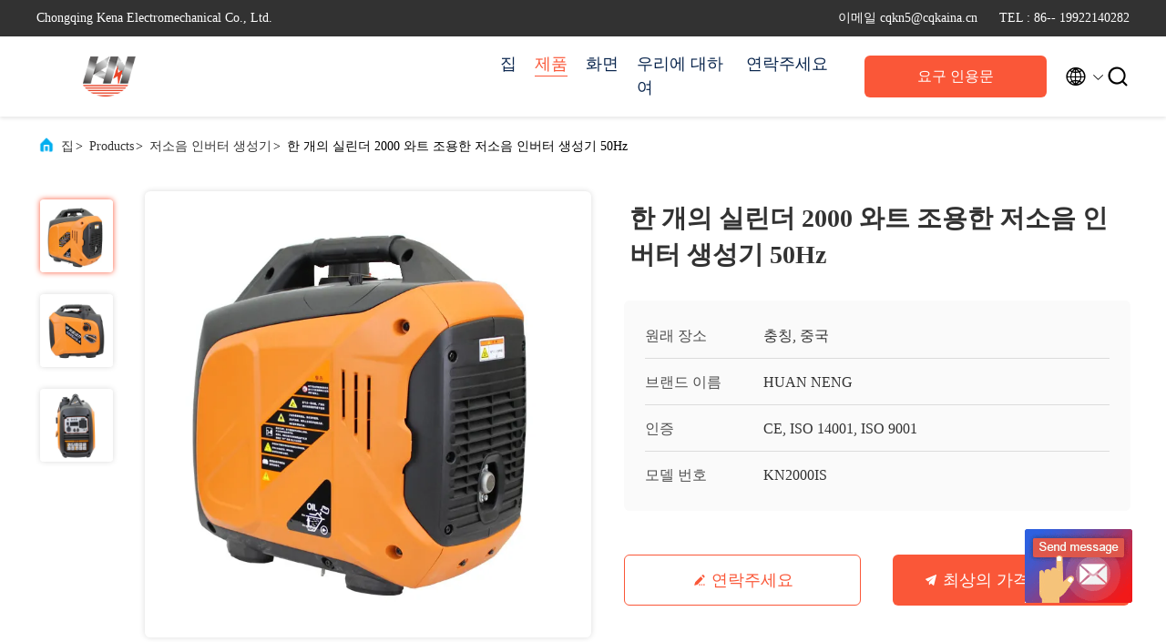

--- FILE ---
content_type: text/html
request_url: https://korean.portable-gasolinegenerator.com/sale-28851916-single-cylinder-2000-watt-silent-low-noise-inverter-generator-50hz.html
body_size: 26396
content:

<!DOCTYPE html>
<html  >
<head>
	<meta charset="utf-8">
	<meta http-equiv="X-UA-Compatible" content="IE=edge">
	<meta name="viewport" content="width=device-width, initial-scale=1.0, maximum-scale=5.1">
    <link rel="alternate" href="//m.korean.portable-gasolinegenerator.com/sale-28851916-single-cylinder-2000-watt-silent-low-noise-inverter-generator-50hz.html" media="only screen and (max-width: 640px)" />
<link hreflang="en" rel="alternate" href="https://www.portable-gasolinegenerator.com/sale-28851916-single-cylinder-2000-watt-silent-low-noise-inverter-generator-50hz.html" />
<link hreflang="fr" rel="alternate" href="https://french.portable-gasolinegenerator.com/sale-28851916-single-cylinder-2000-watt-silent-low-noise-inverter-generator-50hz.html" />
<link hreflang="de" rel="alternate" href="https://german.portable-gasolinegenerator.com/sale-28851916-single-cylinder-2000-watt-silent-low-noise-inverter-generator-50hz.html" />
<link hreflang="it" rel="alternate" href="https://italian.portable-gasolinegenerator.com/sale-28851916-single-cylinder-2000-watt-silent-low-noise-inverter-generator-50hz.html" />
<link hreflang="ru" rel="alternate" href="https://russian.portable-gasolinegenerator.com/sale-28851916-single-cylinder-2000-watt-silent-low-noise-inverter-generator-50hz.html" />
<link hreflang="es" rel="alternate" href="https://spanish.portable-gasolinegenerator.com/sale-28851916-single-cylinder-2000-watt-silent-low-noise-inverter-generator-50hz.html" />
<link hreflang="pt" rel="alternate" href="https://portuguese.portable-gasolinegenerator.com/sale-28851916-single-cylinder-2000-watt-silent-low-noise-inverter-generator-50hz.html" />
<link hreflang="nl" rel="alternate" href="https://dutch.portable-gasolinegenerator.com/sale-28851916-single-cylinder-2000-watt-silent-low-noise-inverter-generator-50hz.html" />
<link hreflang="el" rel="alternate" href="https://greek.portable-gasolinegenerator.com/sale-28851916-single-cylinder-2000-watt-silent-low-noise-inverter-generator-50hz.html" />
<link hreflang="ja" rel="alternate" href="https://japanese.portable-gasolinegenerator.com/sale-28851916-single-cylinder-2000-watt-silent-low-noise-inverter-generator-50hz.html" />
<link hreflang="ar" rel="alternate" href="https://arabic.portable-gasolinegenerator.com/sale-28851916-single-cylinder-2000-watt-silent-low-noise-inverter-generator-50hz.html" />
<link hreflang="tr" rel="alternate" href="https://turkish.portable-gasolinegenerator.com/sale-28851916-single-cylinder-2000-watt-silent-low-noise-inverter-generator-50hz.html" />
<link hreflang="pl" rel="alternate" href="https://polish.portable-gasolinegenerator.com/sale-28851916-single-cylinder-2000-watt-silent-low-noise-inverter-generator-50hz.html" />
<script type="text/javascript">
/*<![CDATA[*/
var colorUrl = '';
var query_string = ["Products","Detail"];
var customtplcolor = 99707;
/*]]>*/
</script>
<title>한 개의 실린더 2000 와트 조용한 저소음 인버터 생성기 50Hz</title>
    <meta name="keywords" content="단기통 저소음 인버터 생성기, 단기통 2000 와트 조용한 생성기, 2000 와트 조용한 생성기 50Hz, 저소음 인버터 생성기" />
    <meta name="description" content="고품질 한 개의 실린더 2000 와트 조용한 저소음 인버터 생성기 50Hz 중국에서, 중국 최고의 단기통 저소음 인버터 생성기 생성물,  단기통 2000 와트 조용한 생성기 공장, 고품질 생산 2000 와트 조용한 생성기 50Hz 상품." />
     <meta property="og:type" content="site">
    <meta property="og:title" content="단기통 저소음 인버터 생성기, 단기통 2000 와트 조용한 생성기, 2000 와트 조용한 생성기 50Hz, 저소음 인버터 생성기" >
    <meta property="og:site_name" content="Chongqing Kena Electromechanical Co., Ltd.">
    <meta property="og:url" content="https://korean.portable-gasolinegenerator.com/sale-28851916-single-cylinder-2000-watt-silent-low-noise-inverter-generator-50hz.html">
    <meta property="og:image" content="https://korean.portable-gasolinegenerator.com/logo.gif">
    <meta property="og:description" content="고품질 한 개의 실린더 2000 와트 조용한 저소음 인버터 생성기 50Hz 중국에서, 중국 최고의 단기통 저소음 인버터 생성기 생성물,  단기통 2000 와트 조용한 생성기 공장, 고품질 생산 2000 와트 조용한 생성기 50Hz 상품." />
				<link rel='preload'
					  href=/photo/portable-gasolinegenerator/sitetpl/style/commonV2.css?ver=1686061344 as='style'><link type='text/css' rel='stylesheet'
					  href=/photo/portable-gasolinegenerator/sitetpl/style/commonV2.css?ver=1686061344 media='all'><script type="application/ld+json">[{"@context":"https:\/\/schema.org","@type":"Organization","name":"\ud55c \uac1c\uc758 \uc2e4\ub9b0\ub354 2000 \uc640\ud2b8 \uc870\uc6a9\ud55c \uc800\uc18c\uc74c \uc778\ubc84\ud130 \uc0dd\uc131\uae30 50Hz","description":"\uace0\ud488\uc9c8 \ud55c \uac1c\uc758 \uc2e4\ub9b0\ub354 2000 \uc640\ud2b8 \uc870\uc6a9\ud55c \uc800\uc18c\uc74c \uc778\ubc84\ud130 \uc0dd\uc131\uae30 50Hz \uc911\uad6d\uc5d0\uc11c, \uc911\uad6d \ucd5c\uace0\uc758 \ub2e8\uae30\ud1b5 \uc800\uc18c\uc74c \uc778\ubc84\ud130 \uc0dd\uc131\uae30 \uc0dd\uc131\ubb3c,  \ub2e8\uae30\ud1b5 2000 \uc640\ud2b8 \uc870\uc6a9\ud55c \uc0dd\uc131\uae30 \uacf5\uc7a5, \uace0\ud488\uc9c8 \uc0dd\uc0b0 2000 \uc640\ud2b8 \uc870\uc6a9\ud55c \uc0dd\uc131\uae30 50Hz \uc0c1\ud488.","url":"https:\/\/www.portable-gasolinegenerator.com\/sale-28851916-single-cylinder-2000-watt-silent-low-noise-inverter-generator-50hz.html","logo":"\/logo.gif","address":{"@type":"PostalAddress","addressLocality":"China","addressRegion":"CN","postalCode":"999001","streetAddress":"\uc9c0\uc6b0\uc988\uc624\uc6b0 \ubb34\uc5ed \ub3c4\uc2dc \uff23 \uc9c0\uc5ed, 89 \ubc88, \ud654\ub871 \ube44\ub274, \uc9c0\uc6b0\ub871\ud3ec Dist, \ucda9\uce6d, \uc911\uad6d"},"email":"cqkn5@cqkaina.cn","image":"\/photo\/cl151370889-chongqing_kena_electromechanical_co_ltd.jpg","telephone":"86-- 19922140282"},{"@context":"https:\/\/schema.org","@type":"BreadcrumbList","itemListElement":[{"@type":"ListItem","position":2,"name":"\uc800\uc18c\uc74c \uc778\ubc84\ud130 \uc0dd\uc131\uae30","item":"https:\/\/korean.portable-gasolinegenerator.com\/supplier-3080859-low-noise-inverter-generator"},{"@type":"ListItem","position":3,"name":"\ud55c \uac1c\uc758 \uc2e4\ub9b0\ub354 2000 \uc640\ud2b8 \uc870\uc6a9\ud55c \uc800\uc18c\uc74c \uc778\ubc84\ud130 \uc0dd\uc131\uae30 50Hz","item":"https:\/\/korean.portable-gasolinegenerator.com\/sale-28851916-single-cylinder-2000-watt-silent-low-noise-inverter-generator-50hz.html"},{"@type":"ListItem","position":1,"name":"\ud648","item":"https:\/\/korean.portable-gasolinegenerator.com\/index.html"}]},{"@context":"http:\/\/schema.org\/","@type":"Product","category":"\uc800\uc18c\uc74c \uc778\ubc84\ud130 \uc0dd\uc131\uae30","name":"\ud55c \uac1c\uc758 \uc2e4\ub9b0\ub354 2000 \uc640\ud2b8 \uc870\uc6a9\ud55c \uc800\uc18c\uc74c \uc778\ubc84\ud130 \uc0dd\uc131\uae30 50Hz","url":"\/sale-28851916-single-cylinder-2000-watt-silent-low-noise-inverter-generator-50hz.html","image":["\/photo\/pl106125612-single_cylinder_2000_watt_silent_low_noise_inverter_generator_50hz.jpg","\/photo\/pl106125611-single_cylinder_2000_watt_silent_low_noise_inverter_generator_50hz.jpg","\/photo\/pl106125610-single_cylinder_2000_watt_silent_low_noise_inverter_generator_50hz.jpg"],"description":"\uace0\ud488\uc9c8 \ud55c \uac1c\uc758 \uc2e4\ub9b0\ub354 2000 \uc640\ud2b8 \uc870\uc6a9\ud55c \uc800\uc18c\uc74c \uc778\ubc84\ud130 \uc0dd\uc131\uae30 50Hz \uc911\uad6d\uc5d0\uc11c, \uc911\uad6d \ucd5c\uace0\uc758 \ub2e8\uae30\ud1b5 \uc800\uc18c\uc74c \uc778\ubc84\ud130 \uc0dd\uc131\uae30 \uc0dd\uc131\ubb3c,  \ub2e8\uae30\ud1b5 2000 \uc640\ud2b8 \uc870\uc6a9\ud55c \uc0dd\uc131\uae30 \uacf5\uc7a5, \uace0\ud488\uc9c8 \uc0dd\uc0b0 2000 \uc640\ud2b8 \uc870\uc6a9\ud55c \uc0dd\uc131\uae30 50Hz \uc0c1\ud488.","brand":{"@type":"Brand","name":"HUAN NENG"},"sku":"KN2000IS","model":"KN2000IS","manufacturer":{"@type":"Organization","legalName":"Chongqing Kena Electromechanical Co., Ltd.","address":{"@type":"PostalAddress","addressCountry":"China","addressLocality":"\uc9c0\uc6b0\uc988\uc624\uc6b0 \ubb34\uc5ed \ub3c4\uc2dc \uff23 \uc9c0\uc5ed, 89 \ubc88, \ud654\ub871 \ube44\ub274, \uc9c0\uc6b0\ub871\ud3ec Dist, \ucda9\uce6d, \uc911\uad6d"}},"review":{"@type":"Review","reviewRating":{"@type":"Rating","ratingValue":5},"author":{"@type":"Person","name":"Miss. Tang"}},"aggregateRating":{"@type":"aggregateRating","ratingValue":4.9,"reviewCount":191},"offers":[{"@type":"Offer","price":"1.00","priceCurrency":"USD","url":"\/sale-28851916-single-cylinder-2000-watt-silent-low-noise-inverter-generator-50hz.html","priceValidUntil":"2023-06-13","itemCondition":"https:\/\/schema.org\/UsedCondition","availability":"https:\/\/schema.org\/InStock","offerCount":1},{"@type":"AggregateOffer","offerCount":"1","highPrice":1,"lowPrice":"0.01","priceCurrency":"USD"}]}]</script></head>
<body>
	<div id="floatAd" style="width:115px; z-index: 99999;position:absolute;right:40px;bottom:60px;
	height:245px;		">
		<form method="post"
		      onSubmit="return changeAction(this,'/contactnow.html');">
			<input type="hidden" name="pid" value="28851916"/>
			<input alt='문자 보내' onclick="this.blur()" type="image"
			       src="/images/floatimage_6.gif"/>
		</form>

			</div>
<script>
var originProductInfo = '';
var originProductInfo = {"showproduct":1,"pid":"28851916","name":"\ud55c \uac1c\uc758 \uc2e4\ub9b0\ub354 2000 \uc640\ud2b8 \uc870\uc6a9\ud55c \uc800\uc18c\uc74c \uc778\ubc84\ud130 \uc0dd\uc131\uae30 50Hz","source_url":"\/sale-28851916-2000-50hz.html","picurl":"\/photo\/pd106125612-single_cylinder_2000_watt_silent_low_noise_inverter_generator_50hz.jpg","propertyDetail":[["\uc0c1\ud488 \uc774\ub984","\ub2e8\uae30\ud1b5 \uacf5\ub7ad\uc2dd\uc75c \uc800\uc18c\uc74c \uc778\ubc84\ud130 \ud718\ubc1c\uc720 \ubc1c\uc804\uae30"],["\uce58\ud658","79 \uc785\ubc29 \uc13c\ud2f0\ubbf8\ud130"],["\ud2b9\uc9d5","\ub2e8\uae30\ud1b5 \uc5d0\uc5b4\ub294 \uc2dd\uc5c8\uc2b5\ub2c8\ub2e4"],["\uc5d4\uc9c4 \ubaa8\ub378","148F"]],"company_name":null,"picurl_c":"\/photo\/pc106125612-single_cylinder_2000_watt_silent_low_noise_inverter_generator_50hz.jpg","price":"Negotiable","username":"Admine","viewTime":"\ub9c8\uc9c0\ub9c9 \ub85c\uadf8\uc778 : 4 \uc2dc\uac04 39 minuts \uc804","subject":"\uc81c\ubc1c\uc5d0 \ub300\ud55c \uacac\uc801\uc744 \ubcf4\ub0b4\uc2ed\uc2dc\uc624 \ud55c \uac1c\uc758 \uc2e4\ub9b0\ub354 2000 \uc640\ud2b8 \uc870\uc6a9\ud55c \uc800\uc18c\uc74c \uc778\ubc84\ud130 \uc0dd\uc131\uae30 50Hz","countrycode":""};
var save_url = "/contactsave.html";
var update_url = "/updateinquiry.html";
var productInfo = {};
var defaulProductInfo = {};
var myDate = new Date();
var curDate = myDate.getFullYear()+'-'+(parseInt(myDate.getMonth())+1)+'-'+myDate.getDate();
var message = '';
var default_pop = 1;
var leaveMessageDialog = document.getElementsByClassName('leave-message-dialog')[0]; // 获取弹层
var _$$ = function (dom) {
    return document.querySelectorAll(dom);
};
resInfo = originProductInfo;
defaulProductInfo.pid = resInfo['pid'];
defaulProductInfo.productName = resInfo['name'];
defaulProductInfo.productInfo = resInfo['propertyDetail'];
defaulProductInfo.productImg = resInfo['picurl_c'];
defaulProductInfo.subject = resInfo['subject'];
defaulProductInfo.productImgAlt = resInfo['name'];
var inquirypopup_tmp = 1;
var message = '소중한,'+'\r\n'+"나는 관심이있다"+' '+trim(resInfo['name'])+", 유형, 크기, MOQ, 재료 등과 같은 자세한 내용을 보내 주시겠습니까?"+'\r\n'+"감사!"+'\r\n'+"답변 기다 리 겠 습 니 다.";
var message_1 = '소중한,'+'\r\n'+"나는 관심이있다"+' '+trim(resInfo['name'])+", 유형, 크기, MOQ, 재료 등과 같은 자세한 내용을 보내 주시겠습니까?"+'\r\n'+"감사!"+'\r\n'+"답변 기다 리 겠 습 니 다.";
var message_2 = '여보세요,'+'\r\n'+"내가 찾고 있어요"+' '+trim(resInfo['name'])+", 가격, 사양 및 사진을 보내주십시오."+'\r\n'+"귀하의 신속한 응답은 매우 감사하겠습니다."+'\r\n'+"자세한 내용은 저에게 연락 주시기 바랍니다."+'\r\n'+"감사합니다.";
var message_3 = '여보세요,'+'\r\n'+trim(resInfo['name'])+' '+"내 기대를 충족합니다."+'\r\n'+"저에게 제일 가격 및 다른 제품 정보를주십시오."+'\r\n'+"제 메일을 통해 저에게 연락 주시기 바랍니다."+'\r\n'+"감사합니다.";

var message_4 = '소중한,'+'\r\n'+"당신의 FOB 가격은 무엇입니까"+' '+trim(resInfo['name'])+'?'+'\r\n'+"가장 가까운 항구 이름은 무엇입니까?"+'\r\n'+"가능한 한 빨리 답장 해 주시면 추가 정보를 공유하는 것이 좋습니다."+'\r\n'+"문안 인사!";
var message_5 = '안녕,'+'\r\n'+"나는 당신의"+' '+trim(resInfo['name'])+'.'+'\r\n'+"제품 세부 정보를 보내주세요."+'\r\n'+"빠른 답장을 기다리겠습니다."+'\r\n'+"저에게 우편으로 연락 주시기 바랍니다."+'\r\n'+"문안 인사!";

var message_6 = '소중한,'+'\r\n'+"귀하의 정보를 제공해주십시오."+' '+trim(resInfo['name'])+", 유형, 크기, 재질 및 물론 최고의 가격과 같은."+'\r\n'+"빠른 답장을 기다리겠습니다."+'\r\n'+"당신을 감사하십시오!";
var message_7 = '소중한,'+'\r\n'+"당신은 공급할 수 있습니까"+' '+trim(resInfo['name'])+" 우리를 위해?"+'\r\n'+"먼저 가격표와 일부 제품 세부 정보를 원합니다."+'\r\n'+"최대한 빨리 답변을 받고 협력을 기대합니다."+'\r\n'+"대단히 감사합니다.";
var message_8 = '안녕하세요,'+'\r\n'+"내가 찾고 있어요"+' '+trim(resInfo['name'])+", 좀 더 자세한 제품 정보를 알려주세요."+'\r\n'+"답장을 기다리겠습니다."+'\r\n'+"당신을 감사하십시오!";
var message_9 = '여보세요,'+'\r\n'+"너의"+' '+trim(resInfo['name'])+" 내 요구 사항을 아주 잘 충족합니다."+'\r\n'+"가격, 사양 및 유사한 모델을 보내주십시오."+'\r\n'+"저와 자유롭게 채팅하십시오."+'\r\n'+"감사!";
var message_10 = '소중한,'+'\r\n'+"자세한 내용과 인용문에 대해 더 알고 싶습니다."+' '+trim(resInfo['name'])+'.'+'\r\n'+"주저하지 말고 연락주세요."+'\r\n'+"문안 인사!";

var r = getRandom(1,10);

defaulProductInfo.message = eval("message_"+r);

var mytAjax = {

    post: function(url, data, fn) {
        var xhr = new XMLHttpRequest();
        xhr.open("POST", url, true);
        xhr.setRequestHeader("Content-Type", "application/x-www-form-urlencoded;charset=UTF-8");
        xhr.setRequestHeader("X-Requested-With", "XMLHttpRequest");
        xhr.setRequestHeader('Content-Type','text/plain;charset=UTF-8');
        xhr.onreadystatechange = function() {
            if(xhr.readyState == 4 && (xhr.status == 200 || xhr.status == 304)) {
                fn.call(this, xhr.responseText);
            }
        };
        xhr.send(data);
    },

    postform: function(url, data, fn) {
        var xhr = new XMLHttpRequest();
        xhr.open("POST", url, true);
        xhr.setRequestHeader("X-Requested-With", "XMLHttpRequest");
        xhr.onreadystatechange = function() {
            if(xhr.readyState == 4 && (xhr.status == 200 || xhr.status == 304)) {
                fn.call(this, xhr.responseText);
            }
        };
        xhr.send(data);
    }
};
window.onload = function(){
    leaveMessageDialog = document.getElementsByClassName('leave-message-dialog')[0];
    if (window.localStorage.recordDialogStatus=='undefined' || (window.localStorage.recordDialogStatus!='undefined' && window.localStorage.recordDialogStatus != curDate)) {
        setTimeout(function(){
            if(parseInt(inquirypopup_tmp%10) == 1){
                creatDialog(defaulProductInfo, 1);
            }
        }, 6000);
    }
};
function trim(str)
{
    str = str.replace(/(^\s*)/g,"");
    return str.replace(/(\s*$)/g,"");
};
function getRandom(m,n){
    var num = Math.floor(Math.random()*(m - n) + n);
    return num;
};
function strBtn(param) {

    var starattextarea = document.getElementById("textareamessage").value.length;
    var email = document.getElementById("startEmail").value;

    var default_tip = document.querySelectorAll(".watermark_container").length;
    if (20 < starattextarea && starattextarea < 3000) {
        if(default_tip>0){
            document.getElementById("textareamessage1").parentNode.parentNode.nextElementSibling.style.display = "none";
        }else{
            document.getElementById("textareamessage1").parentNode.nextElementSibling.style.display = "none";
        }

    } else {
        if(default_tip>0){
            document.getElementById("textareamessage1").parentNode.parentNode.nextElementSibling.style.display = "block";
        }else{
            document.getElementById("textareamessage1").parentNode.nextElementSibling.style.display = "block";
        }

        return;
    }

    var re = /^([a-zA-Z0-9_-])+@([a-zA-Z0-9_-])+\.([a-zA-Z0-9_-])+/i;/*邮箱不区分大小写*/
    if (!re.test(email)) {
        document.getElementById("startEmail").nextElementSibling.style.display = "block";
        return;
    } else {
        document.getElementById("startEmail").nextElementSibling.style.display = "none";
    }

    var subject = document.getElementById("pop_subject").value;
    var pid = document.getElementById("pop_pid").value;
    var message = document.getElementById("textareamessage").value;
    var sender_email = document.getElementById("startEmail").value;
    var tel = '';
    if (document.getElementById("tel0") != undefined && document.getElementById("tel0") != '')
        tel = document.getElementById("tel0").value;
    var form_serialize = '&tel='+tel;

    form_serialize = form_serialize.replace(/\+/g, "%2B");
    mytAjax.post(save_url,"pid="+pid+"&subject="+subject+"&email="+sender_email+"&message="+(message)+form_serialize,function(res){
        var mes = JSON.parse(res);
        if(mes.status == 200){
            var iid = mes.iid;
            document.getElementById("pop_iid").value = iid;
            document.getElementById("pop_uuid").value = mes.uuid;

            if(typeof gtag_report_conversion === "function"){
                gtag_report_conversion();//执行统计js代码
            }
            if(typeof fbq === "function"){
                fbq('track','Purchase');//执行统计js代码
            }
        }
    });
    for (var index = 0; index < document.querySelectorAll(".dialog-content-pql").length; index++) {
        document.querySelectorAll(".dialog-content-pql")[index].style.display = "none";
    };
    $('#idphonepql').val(tel);
    document.getElementById("dialog-content-pql-id").style.display = "block";
    ;
};
function twoBtnOk(param) {

    var selectgender = document.getElementById("Mr").innerHTML;
    var iid = document.getElementById("pop_iid").value;
    var sendername = document.getElementById("idnamepql").value;
    var senderphone = document.getElementById("idphonepql").value;
    var sendercname = document.getElementById("idcompanypql").value;
    var uuid = document.getElementById("pop_uuid").value;
    var gender = 2;
    if(selectgender == 'Mr.') gender = 0;
    if(selectgender == 'Mrs.') gender = 1;
    var pid = document.getElementById("pop_pid").value;
    var form_serialize = '';

        form_serialize = form_serialize.replace(/\+/g, "%2B");

    mytAjax.post(update_url,"iid="+iid+"&gender="+gender+"&uuid="+uuid+"&name="+(sendername)+"&tel="+(senderphone)+"&company="+(sendercname)+form_serialize,function(res){});

    for (var index = 0; index < document.querySelectorAll(".dialog-content-pql").length; index++) {
        document.querySelectorAll(".dialog-content-pql")[index].style.display = "none";
    };
    document.getElementById("dialog-content-pql-ok").style.display = "block";

};
function toCheckMust(name) {
    $('#'+name+'error').hide();
}
function handClidk(param) {
    var starattextarea = document.getElementById("textareamessage1").value.length;
    var email = document.getElementById("startEmail1").value;
    var default_tip = document.querySelectorAll(".watermark_container").length;
    if (20 < starattextarea && starattextarea < 3000) {
        if(default_tip>0){
            document.getElementById("textareamessage1").parentNode.parentNode.nextElementSibling.style.display = "none";
        }else{
            document.getElementById("textareamessage1").parentNode.nextElementSibling.style.display = "none";
        }

    } else {
        if(default_tip>0){
            document.getElementById("textareamessage1").parentNode.parentNode.nextElementSibling.style.display = "block";
        }else{
            document.getElementById("textareamessage1").parentNode.nextElementSibling.style.display = "block";
        }

        return;
    }

    var re = /^([a-zA-Z0-9_-])+@([a-zA-Z0-9_-])+\.([a-zA-Z0-9_-])+/i;
    if (!re.test(email)) {
        document.getElementById("startEmail1").nextElementSibling.style.display = "block";
        return;
    } else {
        document.getElementById("startEmail1").nextElementSibling.style.display = "none";
    }

    var subject = document.getElementById("pop_subject").value;
    var pid = document.getElementById("pop_pid").value;
    var message = document.getElementById("textareamessage1").value;
    var sender_email = document.getElementById("startEmail1").value;
    var form_serialize = tel = '';
    if (document.getElementById("tel1") != undefined && document.getElementById("tel1") != '')
        tel = document.getElementById("tel1").value;
        mytAjax.post(save_url,"email="+sender_email+"&tel="+tel+"&pid="+pid+"&message="+message+"&subject="+subject+form_serialize,function(res){

        var mes = JSON.parse(res);
        if(mes.status == 200){
            var iid = mes.iid;
            document.getElementById("pop_iid").value = iid;
            document.getElementById("pop_uuid").value = mes.uuid;
            if(typeof gtag_report_conversion === "function"){
                gtag_report_conversion();//执行统计js代码
            }
        }

    });
    for (var index = 0; index < document.querySelectorAll(".dialog-content-pql").length; index++) {
        document.querySelectorAll(".dialog-content-pql")[index].style.display = "none";
    };
    $('#idphonepql').val(tel);
    document.getElementById("dialog-content-pql-id").style.display = "block";

};
window.addEventListener('load', function () {
    $('.checkbox-wrap label').each(function(){
        if($(this).find('input').prop('checked')){
            $(this).addClass('on')
        }else {
            $(this).removeClass('on')
        }
    })
    $(document).on('click', '.checkbox-wrap label' , function(ev){
        if (ev.target.tagName.toUpperCase() != 'INPUT') {
            $(this).toggleClass('on')
        }
    })
})
function handDialog(pdata) {
    data = JSON.parse(pdata);
    productInfo.productName = data.productName;
    productInfo.productInfo = data.productInfo;
    productInfo.productImg = data.productImg;
    productInfo.subject = data.subject;

    var message = '소중한,'+'\r\n'+"나는 관심이있다"+' '+trim(data.productName)+", 유형, 크기, 수량, 재료 등과 같은 자세한 내용을 보내 주시겠습니까?"+'\r\n'+"감사!"+'\r\n'+"답변 기다 리 겠 습 니 다.";

    var message = '소중한,'+'\r\n'+"나는 관심이있다"+' '+trim(data.productName)+", 유형, 크기, MOQ, 재료 등과 같은 자세한 내용을 보내 주시겠습니까?"+'\r\n'+"감사!"+'\r\n'+"답변 기다 리 겠 습 니 다.";
    var message_1 = '소중한,'+'\r\n'+"나는 관심이있다"+' '+trim(data.productName)+", 유형, 크기, MOQ, 재료 등과 같은 자세한 내용을 보내 주시겠습니까?"+'\r\n'+"감사!"+'\r\n'+"답변 기다 리 겠 습 니 다.";
    var message_2 = '여보세요,'+'\r\n'+"내가 찾고 있어요"+' '+trim(data.productName)+", 가격, 사양 및 사진을 보내주십시오."+'\r\n'+"귀하의 신속한 응답은 매우 감사하겠습니다."+'\r\n'+"자세한 내용은 저에게 연락 주시기 바랍니다."+'\r\n'+"감사합니다.";
    var message_3 = '여보세요,'+'\r\n'+trim(data.productName)+' '+"내 기대를 충족합니다."+'\r\n'+"저에게 제일 가격 및 다른 제품 정보를주십시오."+'\r\n'+"제 메일을 통해 저에게 연락 주시기 바랍니다."+'\r\n'+"감사합니다.";

    var message_4 = '소중한,'+'\r\n'+"당신의 FOB 가격은 무엇입니까"+' '+trim(data.productName)+'?'+'\r\n'+"가장 가까운 항구 이름은 무엇입니까?"+'\r\n'+"가능한 한 빨리 답장 해 주시면 추가 정보를 공유하는 것이 좋습니다."+'\r\n'+"문안 인사!";
    var message_5 = '안녕,'+'\r\n'+"나는 당신의"+' '+trim(data.productName)+'.'+'\r\n'+"제품 세부 정보를 보내주세요."+'\r\n'+"빠른 답장을 기다리겠습니다."+'\r\n'+"저에게 우편으로 연락 주시기 바랍니다."+'\r\n'+"문안 인사!";

    var message_6 = '소중한,'+'\r\n'+"귀하의 정보를 제공해주십시오."+' '+trim(data.productName)+", 유형, 크기, 재질 및 물론 최고의 가격과 같은."+'\r\n'+"빠른 답장을 기다리겠습니다."+'\r\n'+"당신을 감사하십시오!";
    var message_7 = '소중한,'+'\r\n'+"당신은 공급할 수 있습니까"+' '+trim(data.productName)+" 우리를 위해?"+'\r\n'+"먼저 가격표와 일부 제품 세부 정보를 원합니다."+'\r\n'+"최대한 빨리 답변을 받고 협력을 기대합니다."+'\r\n'+"대단히 감사합니다.";
    var message_8 = '안녕하세요,'+'\r\n'+"내가 찾고 있어요"+' '+trim(data.productName)+", 좀 더 자세한 제품 정보를 알려주세요."+'\r\n'+"답장을 기다리겠습니다."+'\r\n'+"당신을 감사하십시오!";
    var message_9 = '여보세요,'+'\r\n'+"너의"+' '+trim(data.productName)+" 내 요구 사항을 아주 잘 충족합니다."+'\r\n'+"가격, 사양 및 유사한 모델을 보내주십시오."+'\r\n'+"저와 자유롭게 채팅하십시오."+'\r\n'+"감사!";
    var message_10 = '소중한,'+'\r\n'+"자세한 내용과 인용문에 대해 더 알고 싶습니다."+' '+trim(data.productName)+'.'+'\r\n'+"주저하지 말고 연락주세요."+'\r\n'+"문안 인사!";

    var r = getRandom(1,10);

    productInfo.message = eval("message_"+r);
    if(parseInt(inquirypopup_tmp/10) == 1){
        productInfo.message = "";
    }
    productInfo.pid = data.pid;
    creatDialog(productInfo, 2);
};

function closepql(param) {

    leaveMessageDialog.style.display = 'none';
};

function closepql2(param) {

    for (var index = 0; index < document.querySelectorAll(".dialog-content-pql").length; index++) {
        document.querySelectorAll(".dialog-content-pql")[index].style.display = "none";
    };
    document.getElementById("dialog-content-pql-ok").style.display = "block";
};

function initProduct(productInfo,type){

    productInfo.productName = unescape(productInfo.productName);
    productInfo.message = unescape(productInfo.message);

    leaveMessageDialog = document.getElementsByClassName('leave-message-dialog')[0];
    leaveMessageDialog.style.display = "block";
    if(type == 3){
        var popinquiryemail = document.getElementById("popinquiryemail").value;
        _$$("#startEmail1")[0].value = popinquiryemail;
    }else{
        _$$("#startEmail1")[0].value = "";
    }
    _$$("#startEmail")[0].value = "";
    _$$("#idnamepql")[0].value = "";
    _$$("#idphonepql")[0].value = "";
    _$$("#idcompanypql")[0].value = "";

    _$$("#pop_pid")[0].value = productInfo.pid;
    _$$("#pop_subject")[0].value = productInfo.subject;
    
    if(parseInt(inquirypopup_tmp/10) == 1){
        productInfo.message = "";
    }

    _$$("#textareamessage1")[0].value = productInfo.message;
    _$$("#textareamessage")[0].value = productInfo.message;

    _$$("#dialog-content-pql-id .titlep")[0].innerHTML = productInfo.productName;
    _$$("#dialog-content-pql-id img")[0].setAttribute("src", productInfo.productImg);
    _$$("#dialog-content-pql-id img")[0].setAttribute("alt", productInfo.productImgAlt);

    _$$("#dialog-content-pql-id-hand img")[0].setAttribute("src", productInfo.productImg);
    _$$("#dialog-content-pql-id-hand img")[0].setAttribute("alt", productInfo.productImgAlt);
    _$$("#dialog-content-pql-id-hand .titlep")[0].innerHTML = productInfo.productName;

    if (productInfo.productInfo.length > 0) {
        var ul2, ul;
        ul = document.createElement("ul");
        for (var index = 0; index < productInfo.productInfo.length; index++) {
            var el = productInfo.productInfo[index];
            var li = document.createElement("li");
            var span1 = document.createElement("span");
            span1.innerHTML = el[0] + ":";
            var span2 = document.createElement("span");
            span2.innerHTML = el[1];
            li.appendChild(span1);
            li.appendChild(span2);
            ul.appendChild(li);

        }
        ul2 = ul.cloneNode(true);
        if (type === 1) {
            _$$("#dialog-content-pql-id .left")[0].replaceChild(ul, _$$("#dialog-content-pql-id .left ul")[0]);
        } else {
            _$$("#dialog-content-pql-id-hand .left")[0].replaceChild(ul2, _$$("#dialog-content-pql-id-hand .left ul")[0]);
            _$$("#dialog-content-pql-id .left")[0].replaceChild(ul, _$$("#dialog-content-pql-id .left ul")[0]);
        }
    };
    for (var index = 0; index < _$$("#dialog-content-pql-id .right ul li").length; index++) {
        _$$("#dialog-content-pql-id .right ul li")[index].addEventListener("click", function (params) {
            _$$("#dialog-content-pql-id .right #Mr")[0].innerHTML = this.innerHTML
        }, false)

    };

};
function closeInquiryCreateDialog() {
    document.getElementById("xuanpan_dialog_box_pql").style.display = "none";
};
function showInquiryCreateDialog() {
    document.getElementById("xuanpan_dialog_box_pql").style.display = "block";
};
function submitPopInquiry(){
    var message = document.getElementById("inquiry_message").value;
    var email = document.getElementById("inquiry_email").value;
    var subject = defaulProductInfo.subject;
    var pid = defaulProductInfo.pid;
    if (email === undefined) {
        showInquiryCreateDialog();
        document.getElementById("inquiry_email").style.border = "1px solid red";
        return false;
    };
    if (message === undefined) {
        showInquiryCreateDialog();
        document.getElementById("inquiry_message").style.border = "1px solid red";
        return false;
    };
    if (email.search(/^\w+((-\w+)|(\.\w+))*\@[A-Za-z0-9]+((\.|-)[A-Za-z0-9]+)*\.[A-Za-z0-9]+$/) == -1) {
        document.getElementById("inquiry_email").style.border= "1px solid red";
        showInquiryCreateDialog();
        return false;
    } else {
        document.getElementById("inquiry_email").style.border= "";
    };
    if (message.length < 20 || message.length >3000) {
        showInquiryCreateDialog();
        document.getElementById("inquiry_message").style.border = "1px solid red";
        return false;
    } else {
        document.getElementById("inquiry_message").style.border = "";
    };
    var tel = '';
    if (document.getElementById("tel") != undefined && document.getElementById("tel") != '')
        tel = document.getElementById("tel").value;

    mytAjax.post(save_url,"pid="+pid+"&subject="+subject+"&email="+email+"&message="+(message)+'&tel='+tel,function(res){
        var mes = JSON.parse(res);
        if(mes.status == 200){
            var iid = mes.iid;
            document.getElementById("pop_iid").value = iid;
            document.getElementById("pop_uuid").value = mes.uuid;

        }
    });
    initProduct(defaulProductInfo);
    for (var index = 0; index < document.querySelectorAll(".dialog-content-pql").length; index++) {
        document.querySelectorAll(".dialog-content-pql")[index].style.display = "none";
    };
    $('#idphonepql').val(tel);
    document.getElementById("dialog-content-pql-id").style.display = "block";

};

//带附件上传
function submitPopInquiryfile(email_id,message_id,check_sort,name_id,phone_id,company_id,attachments){

    if(typeof(check_sort) == 'undefined'){
        check_sort = 0;
    }
    var message = document.getElementById(message_id).value;
    var email = document.getElementById(email_id).value;
    var attachments = document.getElementById(attachments).value;
    if(typeof(name_id) !== 'undefined' && name_id != ""){
        var name  = document.getElementById(name_id).value;
    }
    if(typeof(phone_id) !== 'undefined' && phone_id != ""){
        var phone = document.getElementById(phone_id).value;
    }
    if(typeof(company_id) !== 'undefined' && company_id != ""){
        var company = document.getElementById(company_id).value;
    }
    var subject = defaulProductInfo.subject;
    var pid = defaulProductInfo.pid;

    if(check_sort == 0){
        if (email === undefined) {
            showInquiryCreateDialog();
            document.getElementById(email_id).style.border = "1px solid red";
            return false;
        };
        if (message === undefined) {
            showInquiryCreateDialog();
            document.getElementById(message_id).style.border = "1px solid red";
            return false;
        };

        if (email.search(/^\w+((-\w+)|(\.\w+))*\@[A-Za-z0-9]+((\.|-)[A-Za-z0-9]+)*\.[A-Za-z0-9]+$/) == -1) {
            document.getElementById(email_id).style.border= "1px solid red";
            showInquiryCreateDialog();
            return false;
        } else {
            document.getElementById(email_id).style.border= "";
        };
        if (message.length < 20 || message.length >3000) {
            showInquiryCreateDialog();
            document.getElementById(message_id).style.border = "1px solid red";
            return false;
        } else {
            document.getElementById(message_id).style.border = "";
        };
    }else{

        if (message === undefined) {
            showInquiryCreateDialog();
            document.getElementById(message_id).style.border = "1px solid red";
            return false;
        };

        if (email === undefined) {
            showInquiryCreateDialog();
            document.getElementById(email_id).style.border = "1px solid red";
            return false;
        };

        if (message.length < 20 || message.length >3000) {
            showInquiryCreateDialog();
            document.getElementById(message_id).style.border = "1px solid red";
            return false;
        } else {
            document.getElementById(message_id).style.border = "";
        };

        if (email.search(/^\w+((-\w+)|(\.\w+))*\@[A-Za-z0-9]+((\.|-)[A-Za-z0-9]+)*\.[A-Za-z0-9]+$/) == -1) {
            document.getElementById(email_id).style.border= "1px solid red";
            showInquiryCreateDialog();
            return false;
        } else {
            document.getElementById(email_id).style.border= "";
        };

    };

    mytAjax.post(save_url,"pid="+pid+"&subject="+subject+"&email="+email+"&message="+message+"&company="+company+"&attachments="+attachments,function(res){
        var mes = JSON.parse(res);
        if(mes.status == 200){
            var iid = mes.iid;
            document.getElementById("pop_iid").value = iid;
            document.getElementById("pop_uuid").value = mes.uuid;

            if(typeof gtag_report_conversion === "function"){
                gtag_report_conversion();//执行统计js代码
            }
            if(typeof fbq === "function"){
                fbq('track','Purchase');//执行统计js代码
            }
        }
    });
    initProduct(defaulProductInfo);

    if(name !== undefined && name != ""){
        _$$("#idnamepql")[0].value = name;
    }

    if(phone !== undefined && phone != ""){
        _$$("#idphonepql")[0].value = phone;
    }

    if(company !== undefined && company != ""){
        _$$("#idcompanypql")[0].value = company;
    }

    for (var index = 0; index < document.querySelectorAll(".dialog-content-pql").length; index++) {
        document.querySelectorAll(".dialog-content-pql")[index].style.display = "none";
    };
    document.getElementById("dialog-content-pql-id").style.display = "block";

};
function submitPopInquiryByParam(email_id,message_id,check_sort,name_id,phone_id,company_id){

    if(typeof(check_sort) == 'undefined'){
        check_sort = 0;
    }

    var senderphone = '';
    var message = document.getElementById(message_id).value;
    var email = document.getElementById(email_id).value;
    if(typeof(name_id) !== 'undefined' && name_id != ""){
        var name  = document.getElementById(name_id).value;
    }
    if(typeof(phone_id) !== 'undefined' && phone_id != ""){
        var phone = document.getElementById(phone_id).value;
        senderphone = phone;
    }
    if(typeof(company_id) !== 'undefined' && company_id != ""){
        var company = document.getElementById(company_id).value;
    }
    var subject = defaulProductInfo.subject;
    var pid = defaulProductInfo.pid;

    if(check_sort == 0){
        if (email === undefined) {
            showInquiryCreateDialog();
            document.getElementById(email_id).style.border = "1px solid red";
            return false;
        };
        if (message === undefined) {
            showInquiryCreateDialog();
            document.getElementById(message_id).style.border = "1px solid red";
            return false;
        };

        if (email.search(/^\w+((-\w+)|(\.\w+))*\@[A-Za-z0-9]+((\.|-)[A-Za-z0-9]+)*\.[A-Za-z0-9]+$/) == -1) {
            document.getElementById(email_id).style.border= "1px solid red";
            showInquiryCreateDialog();
            return false;
        } else {
            document.getElementById(email_id).style.border= "";
        };
        if (message.length < 20 || message.length >3000) {
            showInquiryCreateDialog();
            document.getElementById(message_id).style.border = "1px solid red";
            return false;
        } else {
            document.getElementById(message_id).style.border = "";
        };
    }else{

        if (message === undefined) {
            showInquiryCreateDialog();
            document.getElementById(message_id).style.border = "1px solid red";
            return false;
        };

        if (email === undefined) {
            showInquiryCreateDialog();
            document.getElementById(email_id).style.border = "1px solid red";
            return false;
        };

        if (message.length < 20 || message.length >3000) {
            showInquiryCreateDialog();
            document.getElementById(message_id).style.border = "1px solid red";
            return false;
        } else {
            document.getElementById(message_id).style.border = "";
        };

        if (email.search(/^\w+((-\w+)|(\.\w+))*\@[A-Za-z0-9]+((\.|-)[A-Za-z0-9]+)*\.[A-Za-z0-9]+$/) == -1) {
            document.getElementById(email_id).style.border= "1px solid red";
            showInquiryCreateDialog();
            return false;
        } else {
            document.getElementById(email_id).style.border= "";
        };

    };

    var productsku = "";
    if($("#product_sku").length > 0){
        productsku = $("#product_sku").html();
    }

    mytAjax.post(save_url,"tel="+senderphone+"&pid="+pid+"&subject="+subject+"&email="+email+"&message="+message+"&messagesku="+encodeURI(productsku),function(res){
        var mes = JSON.parse(res);
        if(mes.status == 200){
            var iid = mes.iid;
            document.getElementById("pop_iid").value = iid;
            document.getElementById("pop_uuid").value = mes.uuid;

            if(typeof gtag_report_conversion === "function"){
                gtag_report_conversion();//执行统计js代码
            }
            if(typeof fbq === "function"){
                fbq('track','Purchase');//执行统计js代码
            }
        }
    });
    initProduct(defaulProductInfo);

    if(name !== undefined && name != ""){
        _$$("#idnamepql")[0].value = name;
    }

    if(phone !== undefined && phone != ""){
        _$$("#idphonepql")[0].value = phone;
    }

    if(company !== undefined && company != ""){
        _$$("#idcompanypql")[0].value = company;
    }

    for (var index = 0; index < document.querySelectorAll(".dialog-content-pql").length; index++) {
        document.querySelectorAll(".dialog-content-pql")[index].style.display = "none";

    };
    document.getElementById("dialog-content-pql-id").style.display = "block";

};
function creatDialog(productInfo, type) {

    if(type == 1){
        if(default_pop != 1){
            return false;
        }
        window.localStorage.recordDialogStatus = curDate;
    }else{
        default_pop = 0;
    }
    initProduct(productInfo, type);
    if (type === 1) {
        // 自动弹出
        for (var index = 0; index < document.querySelectorAll(".dialog-content-pql").length; index++) {

            document.querySelectorAll(".dialog-content-pql")[index].style.display = "none";
        };
        document.getElementById("dialog-content-pql").style.display = "block";
    } else {
        // 手动弹出
        for (var index = 0; index < document.querySelectorAll(".dialog-content-pql").length; index++) {
            document.querySelectorAll(".dialog-content-pql")[index].style.display = "none";
        };
        document.getElementById("dialog-content-pql-id-hand").style.display = "block";
    }
}

//带邮箱信息打开询盘框 emailtype=1表示带入邮箱
function openDialog(emailtype){
    var type = 2;//不带入邮箱，手动弹出
    if(emailtype == 1){
        var popinquiryemail = document.getElementById("popinquiryemail").value;
        var re = /^([a-zA-Z0-9_-])+@([a-zA-Z0-9_-])+\.([a-zA-Z0-9_-])+/i;
        if (!re.test(popinquiryemail)) {
            //前端提示样式;
            showInquiryCreateDialog();
            document.getElementById("popinquiryemail").style.border = "1px solid red";
            return false;
        } else {
            //前端提示样式;
        }
        var type = 3;
    }
    creatDialog(defaulProductInfo,type);
}

//上传附件
function inquiryUploadFile(){
    var fileObj = document.querySelector("#fileId").files[0];
    //构建表单数据
    var formData = new FormData();
    var filesize = fileObj.size;
    if(filesize > 10485760 || filesize == 0) {
        document.getElementById("filetips").style.display = "block";
        return false;
    }else {
        document.getElementById("filetips").style.display = "none";
    }
    formData.append('popinquiryfile', fileObj);
    document.getElementById("quotefileform").reset();
    var save_url = "/inquiryuploadfile.html";
    mytAjax.postform(save_url,formData,function(res){
        var mes = JSON.parse(res);
        if(mes.status == 200){
            document.getElementById("uploader-file-info").innerHTML = document.getElementById("uploader-file-info").innerHTML + "<span class=op>"+mes.attfile.name+"<a class=delatt id=att"+mes.attfile.id+" onclick=delatt("+mes.attfile.id+");>Delete</a></span>";
            var nowattachs = document.getElementById("attachments").value;
            if( nowattachs !== ""){
                var attachs = JSON.parse(nowattachs);
                attachs[mes.attfile.id] = mes.attfile;
            }else{
                var attachs = {};
                attachs[mes.attfile.id] = mes.attfile;
            }
            document.getElementById("attachments").value = JSON.stringify(attachs);
        }
    });
}
//附件删除
function delatt(attid)
{
    var nowattachs = document.getElementById("attachments").value;
    if( nowattachs !== ""){
        var attachs = JSON.parse(nowattachs);
        if(attachs[attid] == ""){
            return false;
        }
        var formData = new FormData();
        var delfile = attachs[attid]['filename'];
        var save_url = "/inquirydelfile.html";
        if(delfile != "") {
            formData.append('delfile', delfile);
            mytAjax.postform(save_url, formData, function (res) {
                if(res !== "") {
                    var mes = JSON.parse(res);
                    if (mes.status == 200) {
                        delete attachs[attid];
                        document.getElementById("attachments").value = JSON.stringify(attachs);
                        var s = document.getElementById("att"+attid);
                        s.parentNode.remove();
                    }
                }
            });
        }
    }else{
        return false;
    }
}

</script>
<div class="leave-message-dialog" style="display: none">
<style>
    .leave-message-dialog .close:before, .leave-message-dialog .close:after{
        content:initial;
    }
</style>
<div class="dialog-content-pql" id="dialog-content-pql" style="display: none">
    <span class="close" onclick="closepql()"><img src="/images/close.png"></span>
    <div class="title">
        <p class="firstp-pql">메시지를 남겨주세요</p>
        <p class="lastp-pql">곧 다시 연락 드리겠습니다!</p>
    </div>
    <div class="form">
        <div class="textarea">
            <textarea style='font-family: robot;'  name="" id="textareamessage" cols="30" rows="10" style="margin-bottom:14px;width:100%"
                placeholder="당신의 조회 내역에 들어가세요."></textarea>
        </div>
        <p class="error-pql"> <span class="icon-pql"><img src="/images/error.png" alt="Chongqing Kena Electromechanical Co., Ltd."></span> 귀하의 메시지는 20-3,000 자 사이 여야합니다!</p>
        <input id="startEmail" type="text" placeholder="당신의 전자 우편에 들어가십시오" onkeydown="if(event.keyCode === 13){ strBtn();}">
        <p class="error-pql"><span class="icon-pql"><img src="/images/error.png" alt="Chongqing Kena Electromechanical Co., Ltd."></span> 이메일을 확인하십시오! </p>
                <div class="operations">
            <div class='btn' id="submitStart" type="submit" onclick="strBtn()">제출</div>
        </div>
            </div>
</div>
<div class="dialog-content-pql dialog-content-pql-id" id="dialog-content-pql-id" style="display:none">
        <span class="close" onclick="closepql2()"><svg t="1648434466530" class="icon" viewBox="0 0 1024 1024" version="1.1" xmlns="http://www.w3.org/2000/svg" p-id="2198" width="16" height="16"><path d="M576 512l277.333333 277.333333-64 64-277.333333-277.333333L234.666667 853.333333 170.666667 789.333333l277.333333-277.333333L170.666667 234.666667 234.666667 170.666667l277.333333 277.333333L789.333333 170.666667 853.333333 234.666667 576 512z" fill="#444444" p-id="2199"></path></svg></span>
    <div class="left">
        <div class="img"><img></div>
        <p class="titlep"></p>
        <ul> </ul>
    </div>
    <div class="right">
                <p class="title">정보가 많을수록 커뮤니케이션이 향상됩니다.</p>
                <div style="position: relative;">
            <div class="mr"> <span id="Mr">씨</span>
                <ul>
                    <li>씨</li>
                    <li>부인</li>
                </ul>
            </div>
            <input style="text-indent: 80px;" type="text" id="idnamepql" placeholder="이름을 입력하세요">
        </div>
        <input type="text"  id="idphonepql"  placeholder="전화 번호">
        <input type="text" id="idcompanypql"  placeholder="회사" onkeydown="if(event.keyCode === 13){ twoBtnOk();}">
                <div class="btn form_new" id="twoBtnOk" onclick="twoBtnOk()">승인</div>
    </div>
</div>

<div class="dialog-content-pql dialog-content-pql-ok" id="dialog-content-pql-ok" style="display:none">
        <span class="close" onclick="closepql()"><svg t="1648434466530" class="icon" viewBox="0 0 1024 1024" version="1.1" xmlns="http://www.w3.org/2000/svg" p-id="2198" width="16" height="16"><path d="M576 512l277.333333 277.333333-64 64-277.333333-277.333333L234.666667 853.333333 170.666667 789.333333l277.333333-277.333333L170.666667 234.666667 234.666667 170.666667l277.333333 277.333333L789.333333 170.666667 853.333333 234.666667 576 512z" fill="#444444" p-id="2199"></path></svg></span>
    <div class="duihaook"></div>
        <p class="title">성공적으로 제출되었습니다!</p>
        <p class="p1" style="text-align: center; font-size: 18px; margin-top: 14px;">곧 다시 연락 드리겠습니다!</p>
    <div class="btn" onclick="closepql()" id="endOk" style="margin: 0 auto;margin-top: 50px;">승인</div>
</div>
<div class="dialog-content-pql dialog-content-pql-id dialog-content-pql-id-hand" id="dialog-content-pql-id-hand"
    style="display:none">
     <input type="hidden" name="pop_pid" id="pop_pid" value="0">
     <input type="hidden" name="pop_subject" id="pop_subject" value="">
     <input type="hidden" name="pop_iid" id="pop_iid" value="0">
     <input type="hidden" name="pop_uuid" id="pop_uuid" value="0">
        <span class="close" onclick="closepql()"><svg t="1648434466530" class="icon" viewBox="0 0 1024 1024" version="1.1" xmlns="http://www.w3.org/2000/svg" p-id="2198" width="16" height="16"><path d="M576 512l277.333333 277.333333-64 64-277.333333-277.333333L234.666667 853.333333 170.666667 789.333333l277.333333-277.333333L170.666667 234.666667 234.666667 170.666667l277.333333 277.333333L789.333333 170.666667 853.333333 234.666667 576 512z" fill="#444444" p-id="2199"></path></svg></span>
    <div class="left">
        <div class="img"><img></div>
        <p class="titlep"></p>
        <ul> </ul>
    </div>
    <div class="right" style="float:right">
                <div class="title">
            <p class="firstp-pql">메시지를 남겨주세요</p>
            <p class="lastp-pql">곧 다시 연락 드리겠습니다!</p>
        </div>
                <div class="form">
            <div class="textarea">
                <textarea style='font-family: robot;' name="message" id="textareamessage1" cols="30" rows="10"
                    placeholder="당신의 조회 내역에 들어가세요."></textarea>
            </div>
            <p class="error-pql"> <span class="icon-pql"><img src="/images/error.png" alt="Chongqing Kena Electromechanical Co., Ltd."></span> 귀하의 메시지는 20-3,000 자 사이 여야합니다!</p>
            <input id="startEmail1" name="email" data-type="1" type="text" placeholder="당신의 전자 우편에 들어가십시오" onkeydown="if(event.keyCode === 13){ handClidk();}">
            <p class="error-pql"><span class="icon-pql"><img src="/images/error.png" alt="Chongqing Kena Electromechanical Co., Ltd."></span> 이메일을 확인하십시오!</p>
                            <input style="display:none" id="tel1" name="tel" type="text" oninput="value=value.replace(/[^0-9_+-]/g,'');" placeholder="전화 번호">
                        <div class="operations">
                <div class='btn' id="submitStart1" type="submit" onclick="handClidk()">제출</div>
            </div>
        </div>
    </div>
</div>
</div>
<div id="xuanpan_dialog_box_pql" class="xuanpan_dialog_box_pql"
    style="display:none;background:rgba(0,0,0,.6);width:100%;height:100%;position: fixed;top:0;left:0;z-index: 999999;">
    <div class="box_pql"
      style="width:526px;height:206px;background:rgba(255,255,255,1);opacity:1;border-radius:4px;position: absolute;left: 50%;top: 50%;transform: translate(-50%,-50%);">
      <div onclick="closeInquiryCreateDialog()" class="close close_create_dialog"
        style="cursor: pointer;height:42px;width:40px;float:right;padding-top: 16px;"><span
          style="display: inline-block;width: 25px;height: 2px;background: rgb(114, 114, 114);transform: rotate(45deg); "><span
            style="display: block;width: 25px;height: 2px;background: rgb(114, 114, 114);transform: rotate(-90deg); "></span></span>
      </div>
      <div
        style="height: 72px; overflow: hidden; text-overflow: ellipsis; display:-webkit-box;-ebkit-line-clamp: 3;-ebkit-box-orient: vertical; margin-top: 58px; padding: 0 84px; font-size: 18px; color: rgba(51, 51, 51, 1); text-align: center; ">
        정확한 이메일과 자세한 요구 사항을 남겨주세요.</div>
      <div onclick="closeInquiryCreateDialog()" class="close_create_dialog"
        style="width: 139px; height: 36px; background: rgba(253, 119, 34, 1); border-radius: 4px; margin: 16px auto; color: rgba(255, 255, 255, 1); font-size: 18px; line-height: 36px; text-align: center;">
        승인</div>
    </div>
</div><a title='잡담' href="/webim/webim_tab.html" class="footer_webim_a" rel="nofollow" onclick= 'setwebimCookie(81125,28851916,0);' target="_blank">
    <div class="footer_webim" style="display:none">
        <div class="chat-button-content">
            <i class="chat-button"></i>
        </div>
    </div>
</a>
<div data-head='head'>
<!-- 头部 -->
<div class="top_nav_99516">
  <div class="title">
    <div class="ecer-main-w ecer-flex ecer-flex-space-between ecer-flex-align">
      <div class="address">
        Chongqing Kena Electromechanical Co., Ltd.
      </div>
      <div class="phone">
                <a href="mailto:cqkn5@cqkaina.cn" title="이메일"><span class="mail">이메일
            cqkn5@cqkaina.cn</span></a>
                        <span class="tel">TEL : 86-- 19922140282</span>
              </div>
    </div>
  </div>
  <!-- 导航栏 -->
  <nav class="nav">
    <div class="ecer-main-w  ecer-flex ecer-flex-space-between ecer-flex-align main">
      <div class="ecer-flex ecer-flex-align logo">
        <a class="ecer-flex ecer-flex-justify ecer-flex-align" href="/" title="홈">
          <img class="lazyi" data-original="/logo.gif" src="/images/load_icon.gif"
            alt="Chongqing Kena Electromechanical Co., Ltd.">
        </a>
      </div>
      <div class="nav-list ecer-flex ecer-flex-align">
        <div class="nav1-list">
          
          
          
          
          <ul id="nav">
                        <li class="level1">
              <!-- 一级 -->
                                          
              
              <a  class="level1-a 
                                                                                                                                                                                                                                                                                                                                                                                                                                                                                                                            "                 href="/" title="
                                  집                                ">
                                집                              </a>
                            
                          </li>
                        <li class="level1">
              <!-- 一级 -->
                                          
              
              <a  class="level1-a 
                                                      active1
                          "                 href="/products.html" title="
                                  제품                                ">
                                제품                              </a>
                            <ul>
                
                                <!-- 二级 -->
                <li class="level2">
                  <a class="level2-a "
                    href=/supplier-3080642-portable-gasoline-generator title="품질 가지고 다닐 수 있는 휘발유 발전기 공장"><span class="main-a">가지고 다닐 수 있는 휘발유 발전기</span>
                                      </a>
                                  </li>
                                <!-- 二级 -->
                <li class="level2">
                  <a class="level2-a "
                    href=/supplier-3080845-open-frame-diesel-generator title="품질 열린 프레임 디젤 발전기 공장"><span class="main-a">열린 프레임 디젤 발전기</span>
                                      </a>
                                  </li>
                                <!-- 二级 -->
                <li class="level2">
                  <a class="level2-a "
                    href=/supplier-3080849-electric-high-pressure-washer title="품질 전기 고압 세탁기 공장"><span class="main-a">전기 고압 세탁기</span>
                                      </a>
                                  </li>
                                <!-- 二级 -->
                <li class="level2">
                  <a class="level2-a active2"
                    href=/supplier-3080859-low-noise-inverter-generator title="품질 저소음 인버터 생성기 공장"><span class="main-a">저소음 인버터 생성기</span>
                                      </a>
                                  </li>
                                <!-- 二级 -->
                <li class="level2">
                  <a class="level2-a "
                    href=/supplier-3080872-silent-diesel-generator title="품질 조용한 디젤 엔진 발전기 공장"><span class="main-a">조용한 디젤 엔진 발전기</span>
                                      </a>
                                  </li>
                                <!-- 二级 -->
                <li class="level2">
                  <a class="level2-a "
                    href=/supplier-3080860-inverter-gasoline-generator title="품질 인버터 휘발유 생성기 공장"><span class="main-a">인버터 휘발유 생성기</span>
                                      </a>
                                  </li>
                                <!-- 二级 -->
                <li class="level2">
                  <a class="level2-a "
                    href=/supplier-3087521-4-stroke-gasoline-engine title="품질 4 타격 가솔린 엔진 공장"><span class="main-a">4 타격 가솔린 엔진</span>
                                      </a>
                                  </li>
                                <!-- 二级 -->
                <li class="level2">
                  <a class="level2-a "
                    href=/supplier-3087522-air-cooled-diesel-engine title="품질 공랭식의 디젤 엔진 공장"><span class="main-a">공랭식의 디젤 엔진</span>
                                      </a>
                                  </li>
                                <!-- 二级 -->
                <li class="level2">
                  <a class="level2-a "
                    href=/supplier-3080877-welding-generator-machine title="품질 용접 발전기 기계 공장"><span class="main-a">용접 발전기 기계</span>
                                      </a>
                                  </li>
                                <!-- 二级 -->
                <li class="level2">
                  <a class="level2-a "
                    href=/supplier-3087524-gasoline-water-pump title="품질 휘발유 물 펌프 공장"><span class="main-a">휘발유 물 펌프</span>
                                      </a>
                                  </li>
                                <!-- 二级 -->
                <li class="level2">
                  <a class="level2-a "
                    href=/supplier-3087520-silent-gasoline-generator title="품질 조용한 휘발유 생성기 공장"><span class="main-a">조용한 휘발유 생성기</span>
                                      </a>
                                  </li>
                                <!-- 二级 -->
                <li class="level2">
                  <a class="level2-a "
                    href=/supplier-3087523-dc-gasoline-generator title="품질 DC 휘발유 생성기 공장"><span class="main-a">DC 휘발유 생성기</span>
                                      </a>
                                  </li>
                                <!-- 二级 -->
                <li class="level2">
                  <a class="level2-a "
                    href=/supplier-3717188-portable-power-stations title="품질 가지고 다닐 수 있는 동력화차 공장"><span class="main-a">가지고 다닐 수 있는 동력화차</span>
                                      </a>
                                  </li>
                              </ul>
                            
                          </li>
                        <li class="level1">
              <!-- 一级 -->
                                          
              
              <a  class="level1-a 
                                                                                                                                                                                                                                                                                                                                                                                                                                                                                                                            " target="_blank"                 href="/video.html" title="
                                  화면                                ">
                                화면                              </a>
                            
                          </li>
                        <li class="level1">
              <!-- 一级 -->
                                          
              
              <a  class="level1-a 
                                                                                                                                                                                                                                                                                                                                                                                                                                                                                                                            "                 href="/aboutus.html" title="
                                  우리에 대하여                                ">
                                우리에 대하여                              </a>
                                          <ul>
                                                                                                                                                                                                                                                                                                <li class="level2"><a class="level2-a "
                    href="/aboutus.html" title="회사 소개">업체 정보</a></li>
                                                                                                                                <li class="level2"><a class="level2-a "
                    href="/factory.html" title="공장 투어">공장 여행</a></li>
                                                                                                                                <li class="level2"><a class="level2-a "
                    href="/quality.html" title="품질 관리">품질 관리</a></li>
                                                                                                                                                                                                                              </ul>
              
                          </li>
                        <li class="level1">
              <!-- 一级 -->
                                                      <li class="level1">
              <!-- 一级 -->
                                                      <li class="level1">
              <!-- 一级 -->
                                          
              
              <a  class="level1-a 
                                                                                                                                                                                                                                                                                                                                                                                                                                                                                                                            "                 href="/contactus.html" title="
                                  연락주세요                                ">
                                연락주세요                              </a>
                            
                          </li>
                        <li class="level1">
              <!-- 一级 -->
                                          
                                                  </ul>
        </div>
        <a href="/contactnow.html" title="따옴표" class="requestbtn" target="_blank">요구
          인용문</a>
        <div class="img-link ecer-flex ecer-flex-align">
          <div class="switchlang ecer-flex ecer-flex-align">
            <span class="icon feitian">
              &#xe62b;
            </span>
            <span class="icon feitian  ft-previouspage arrow">
            </span>
          </div>
          <ul class="langu">
                        <li class="ecer-flex ecer-flex-align ecer-flex-justify English">
                            <a href="https://www.portable-gasolinegenerator.com/sale-28851916-single-cylinder-2000-watt-silent-low-noise-inverter-generator-50hz.html" title="English">English</a>
                          </li>
                        <li class="ecer-flex ecer-flex-align ecer-flex-justify French">
                            <a href="https://french.portable-gasolinegenerator.com/sale-28851916-single-cylinder-2000-watt-silent-low-noise-inverter-generator-50hz.html" title="French">French</a>
                          </li>
                        <li class="ecer-flex ecer-flex-align ecer-flex-justify German">
                            <a href="https://german.portable-gasolinegenerator.com/sale-28851916-single-cylinder-2000-watt-silent-low-noise-inverter-generator-50hz.html" title="German">German</a>
                          </li>
                        <li class="ecer-flex ecer-flex-align ecer-flex-justify Italian">
                            <a href="https://italian.portable-gasolinegenerator.com/sale-28851916-single-cylinder-2000-watt-silent-low-noise-inverter-generator-50hz.html" title="Italian">Italian</a>
                          </li>
                        <li class="ecer-flex ecer-flex-align ecer-flex-justify Russian">
                            <a href="https://russian.portable-gasolinegenerator.com/sale-28851916-single-cylinder-2000-watt-silent-low-noise-inverter-generator-50hz.html" title="Russian">Russian</a>
                          </li>
                        <li class="ecer-flex ecer-flex-align ecer-flex-justify Spanish">
                            <a href="https://spanish.portable-gasolinegenerator.com/sale-28851916-single-cylinder-2000-watt-silent-low-noise-inverter-generator-50hz.html" title="Spanish">Spanish</a>
                          </li>
                        <li class="ecer-flex ecer-flex-align ecer-flex-justify Portuguese">
                            <a href="https://portuguese.portable-gasolinegenerator.com/sale-28851916-single-cylinder-2000-watt-silent-low-noise-inverter-generator-50hz.html" title="Portuguese">Portuguese</a>
                          </li>
                        <li class="ecer-flex ecer-flex-align ecer-flex-justify Dutch">
                            <a href="https://dutch.portable-gasolinegenerator.com/sale-28851916-single-cylinder-2000-watt-silent-low-noise-inverter-generator-50hz.html" title="Dutch">Dutch</a>
                          </li>
                        <li class="ecer-flex ecer-flex-align ecer-flex-justify Greek">
                            <a href="https://greek.portable-gasolinegenerator.com/sale-28851916-single-cylinder-2000-watt-silent-low-noise-inverter-generator-50hz.html" title="Greek">Greek</a>
                          </li>
                        <li class="ecer-flex ecer-flex-align ecer-flex-justify Japanese">
                            <a href="https://japanese.portable-gasolinegenerator.com/sale-28851916-single-cylinder-2000-watt-silent-low-noise-inverter-generator-50hz.html" title="Japanese">Japanese</a>
                          </li>
                        <li class="ecer-flex ecer-flex-align ecer-flex-justify Korean">
                            <a href="https://korean.portable-gasolinegenerator.com/sale-28851916-single-cylinder-2000-watt-silent-low-noise-inverter-generator-50hz.html" title="Korean">Korean</a>
                          </li>
                        <li class="ecer-flex ecer-flex-align ecer-flex-justify Arabic">
                            <a href="https://arabic.portable-gasolinegenerator.com/sale-28851916-single-cylinder-2000-watt-silent-low-noise-inverter-generator-50hz.html" title="Arabic">Arabic</a>
                          </li>
                        <li class="ecer-flex ecer-flex-align ecer-flex-justify Turkish">
                            <a href="https://turkish.portable-gasolinegenerator.com/sale-28851916-single-cylinder-2000-watt-silent-low-noise-inverter-generator-50hz.html" title="Turkish">Turkish</a>
                          </li>
                        <li class="ecer-flex ecer-flex-align ecer-flex-justify Polish">
                            <a href="https://polish.portable-gasolinegenerator.com/sale-28851916-single-cylinder-2000-watt-silent-low-noise-inverter-generator-50hz.html" title="Polish">Polish</a>
                          </li>
                      </ul>
        </div>
        <div class="img-link showinput ecer-flex ecer-flex-align">
                      <form method="POST" onsubmit="return jsWidgetSearch(this,'');">
                            <form method="POST" onsubmit="return jsWidgetSearch(this,'');">
                <input type="text" name="keyword" placeholder="뭘 찾으십니까...">
              </form>
              <span class="icon feitian sou">&#xe626;</span>
        </div>
      </div>
    </div>
  </nav>
</div></div>
<div data-main='main'>
<div class="products_detail_99516">
  <!-- 面包屑 -->
  <div class="ecer-main-w crumbs_99516 ecer-flex">
    <span><img src="/images/home_99516.png" alt="" /></span>
    <a href="/" title="홈">집</a>
    <span class="icon">></span>
    <a href="/products.html" title="상품">Products</a>
    <span class="icon">></span>
    <a href="/supplier-3080859-low-noise-inverter-generator" title="저소음 인버터 생성기">저소음 인버터 생성기</a>
    <span class="icon">></span>
    <div class="last">한 개의 실린더 2000 와트 조용한 저소음 인버터 생성기 50Hz</div>
  </div>
  <div class="ecer-main-w ecer-flex">
    
    <div class="product_detailmain_width chai_product_detailmain_lr">
      <div class="cont">
        <div class="s_pt_box">
          <div id="slide_pic_wrap">
            <div class="Previous_box">
              <div id="prev" class="gray">
                <i class="feitian ft-up"></i>
              </div>
            </div>
            <ul class="pic-list">
                                          <li class="li clickli image-all active"
                data-bigimage="/photo/pl106125612-single_cylinder_2000_watt_silent_low_noise_inverter_generator_50hz.jpg" data-image="/photo/pl106125612-single_cylinder_2000_watt_silent_low_noise_inverter_generator_50hz.jpg">
                <div class="item">
                  <img class="lazyi" data-original="/photo/py106125612-single_cylinder_2000_watt_silent_low_noise_inverter_generator_50hz.jpg" src="/images/load_icon.gif"
                    alt="한 개의 실린더 2000 와트 조용한 저소음 인버터 생성기 50Hz" />
                </div>
              </li>
                            <li class="li clickli image-all "
                data-bigimage="/photo/pl106125611-single_cylinder_2000_watt_silent_low_noise_inverter_generator_50hz.jpg" data-image="/photo/pl106125611-single_cylinder_2000_watt_silent_low_noise_inverter_generator_50hz.jpg">
                <div class="item">
                  <img class="lazyi" data-original="/photo/py106125611-single_cylinder_2000_watt_silent_low_noise_inverter_generator_50hz.jpg" src="/images/load_icon.gif"
                    alt="한 개의 실린더 2000 와트 조용한 저소음 인버터 생성기 50Hz" />
                </div>
              </li>
                            <li class="li clickli image-all "
                data-bigimage="/photo/pl106125610-single_cylinder_2000_watt_silent_low_noise_inverter_generator_50hz.jpg" data-image="/photo/pl106125610-single_cylinder_2000_watt_silent_low_noise_inverter_generator_50hz.jpg">
                <div class="item">
                  <img class="lazyi" data-original="/photo/py106125610-single_cylinder_2000_watt_silent_low_noise_inverter_generator_50hz.jpg" src="/images/load_icon.gif"
                    alt="한 개의 실린더 2000 와트 조용한 저소음 인버터 생성기 50Hz" />
                </div>
              </li>
                          </ul>
            <div class="next_box">
              <div id="next" class="gray">
                <i class="feitian ft-down"></i>
              </div>
            </div>
          </div>
        </div>
        <div class="cont_m">
          <table width="100%" class="cont_m_table">
            <tbody>
              <tr>
                <td style="vertical-align: middle; text-align: center">
                  
                                      <a id="largeimg" class="svg image-all" target="_blank" style="display: block"
                      title="한 개의 실린더 2000 와트 조용한 저소음 인버터 생성기 50Hz" href="/photo/pl106125612-single_cylinder_2000_watt_silent_low_noise_inverter_generator_50hz.jpg">
                      
                      <img id="product_Img_wrap" rel="/photo/pl106125612-single_cylinder_2000_watt_silent_low_noise_inverter_generator_50hz.jpg" class="lazyi"
                        src="/images/load_icon.gif" data-original="/photo/pl106125612-single_cylinder_2000_watt_silent_low_noise_inverter_generator_50hz.jpg"
                        alt="한 개의 실린더 2000 와트 조용한 저소음 인버터 생성기 50Hz" style="cursor: crosshair" />
                    </a>
                </td>
              </tr>
            </tbody>
          </table>
        </div>
        <div class="cont_r">
          <h1>한 개의 실린더 2000 와트 조용한 저소음 인버터 생성기 50Hz</h1>
          <div class="tables_wrap">
            <table class="tables data" width="100%">
              <tbody>
                                <tr>
                  <td class="p_name">원래 장소</td>
                  <td class="p_attribute">충칭, 중국</td>
                </tr>
                                <tr>
                  <td class="p_name">브랜드 이름</td>
                  <td class="p_attribute">HUAN NENG</td>
                </tr>
                                <tr>
                  <td class="p_name">인증</td>
                  <td class="p_attribute">CE, ISO 14001, ISO 9001</td>
                </tr>
                                <tr>
                  <td class="p_name">모델 번호</td>
                  <td class="p_attribute">KN2000IS</td>
                </tr>
                                              </tbody>
            </table>
          </div>

          <div class="buttonWrap">
            
            <button type="submit" class="button buttonClass1 icon-button" onclick='setinquiryCookie("{\"pid\":\"28851916\",\"productName\":\"\\ud55c \\uac1c\\uc758 \\uc2e4\\ub9b0\\ub354 2000 \\uc640\\ud2b8 \\uc870\\uc6a9\\ud55c \\uc800\\uc18c\\uc74c \\uc778\\ubc84\\ud130 \\uc0dd\\uc131\\uae30 50Hz\",\"productInfo\":[[\"\\uc0c1\\ud488 \\uc774\\ub984\",\"\\ub2e8\\uae30\\ud1b5 \\uacf5\\ub7ad\\uc2dd\\uc75c \\uc800\\uc18c\\uc74c \\uc778\\ubc84\\ud130 \\ud718\\ubc1c\\uc720 \\ubc1c\\uc804\\uae30\"],[\"\\uce58\\ud658\",\"79 \\uc785\\ubc29 \\uc13c\\ud2f0\\ubbf8\\ud130\"],[\"\\ud2b9\\uc9d5\",\"\\ub2e8\\uae30\\ud1b5 \\uc5d0\\uc5b4\\ub294 \\uc2dd\\uc5c8\\uc2b5\\ub2c8\\ub2e4\"],[\"\\uc5d4\\uc9c4 \\ubaa8\\ub378\",\"148F\"]],\"subject\":\"\\uc81c\\ubc1c \\uc6b0\\ub9ac\\ub97c \\uc778\\uc6a9\\ud558\\uc5ec \\ud55c \\uac1c\\uc758 \\uc2e4\\ub9b0\\ub354 2000 \\uc640\\ud2b8 \\uc870\\uc6a9\\ud55c \\uc800\\uc18c\\uc74c \\uc778\\ubc84\\ud130 \\uc0dd\\uc131\\uae30 50Hz\",\"productImg\":\"\\/photo\\/pc106125612-single_cylinder_2000_watt_silent_low_noise_inverter_generator_50hz.jpg\"}")'>
              <span>
                <span class="feitian ft-edit"></span>
                <a title="" href='/contactnow.html' onclick='setinquiryCookie("{\"pid\":\"28851916\",\"productName\":\"\\ud55c \\uac1c\\uc758 \\uc2e4\\ub9b0\\ub354 2000 \\uc640\\ud2b8 \\uc870\\uc6a9\\ud55c \\uc800\\uc18c\\uc74c \\uc778\\ubc84\\ud130 \\uc0dd\\uc131\\uae30 50Hz\",\"productInfo\":[[\"\\uc0c1\\ud488 \\uc774\\ub984\",\"\\ub2e8\\uae30\\ud1b5 \\uacf5\\ub7ad\\uc2dd\\uc75c \\uc800\\uc18c\\uc74c \\uc778\\ubc84\\ud130 \\ud718\\ubc1c\\uc720 \\ubc1c\\uc804\\uae30\"],[\"\\uce58\\ud658\",\"79 \\uc785\\ubc29 \\uc13c\\ud2f0\\ubbf8\\ud130\"],[\"\\ud2b9\\uc9d5\",\"\\ub2e8\\uae30\\ud1b5 \\uc5d0\\uc5b4\\ub294 \\uc2dd\\uc5c8\\uc2b5\\ub2c8\\ub2e4\"],[\"\\uc5d4\\uc9c4 \\ubaa8\\ub378\",\"148F\"]],\"subject\":\"\\uc81c\\ubc1c \\uc6b0\\ub9ac\\ub97c \\uc778\\uc6a9\\ud558\\uc5ec \\ud55c \\uac1c\\uc758 \\uc2e4\\ub9b0\\ub354 2000 \\uc640\\ud2b8 \\uc870\\uc6a9\\ud55c \\uc800\\uc18c\\uc74c \\uc778\\ubc84\\ud130 \\uc0dd\\uc131\\uae30 50Hz\",\"productImg\":\"\\/photo\\/pc106125612-single_cylinder_2000_watt_silent_low_noise_inverter_generator_50hz.jpg\"}");'>연락주세요</a>
              </span>
            </button>
            
            <button type="submit" class="button buttonClass2 icon-button" onclick='handDialog("{\"pid\":\"28851916\",\"productName\":\"\\ud55c \\uac1c\\uc758 \\uc2e4\\ub9b0\\ub354 2000 \\uc640\\ud2b8 \\uc870\\uc6a9\\ud55c \\uc800\\uc18c\\uc74c \\uc778\\ubc84\\ud130 \\uc0dd\\uc131\\uae30 50Hz\",\"productInfo\":[[\"\\uc0c1\\ud488 \\uc774\\ub984\",\"\\ub2e8\\uae30\\ud1b5 \\uacf5\\ub7ad\\uc2dd\\uc75c \\uc800\\uc18c\\uc74c \\uc778\\ubc84\\ud130 \\ud718\\ubc1c\\uc720 \\ubc1c\\uc804\\uae30\"],[\"\\uce58\\ud658\",\"79 \\uc785\\ubc29 \\uc13c\\ud2f0\\ubbf8\\ud130\"],[\"\\ud2b9\\uc9d5\",\"\\ub2e8\\uae30\\ud1b5 \\uc5d0\\uc5b4\\ub294 \\uc2dd\\uc5c8\\uc2b5\\ub2c8\\ub2e4\"],[\"\\uc5d4\\uc9c4 \\ubaa8\\ub378\",\"148F\"]],\"subject\":\"\\uc218 \\uacf5\\uae09 \\ud55c \\uac1c\\uc758 \\uc2e4\\ub9b0\\ub354 2000 \\uc640\\ud2b8 \\uc870\\uc6a9\\ud55c \\uc800\\uc18c\\uc74c \\uc778\\ubc84\\ud130 \\uc0dd\\uc131\\uae30 50Hz \\uc6b0\\ub9ac?\",\"productImg\":\"\\/photo\\/pc106125612-single_cylinder_2000_watt_silent_low_noise_inverter_generator_50hz.jpg\"}");'>
              <span>
                <span class="feitian ft-sent2"></span>
                최상의 가격을 얻으세요
              </span>
            </button>
          </div>
        </div>
        <div class="clearfix"></div>
      </div>
    </div>
  </div>
</div>
<div class="products_detail_info_99516">
  <div class="ecer-main-w ecer-flex">
    <div class="product_detailmain_99702_118 contain-w">
      <div class="contant_four">
        <div id="detail_infomation" class="info2">
          <div class="title">제품 상세정보</div>
          <div class="details_list_wrap">
                                    <div class="item">
              <div class="itemTitle">상품 이름:</div>
              <div class="itemValue">단기통 공랭식읜 저소음 인버터 휘발유 발전기</div>
            </div>
                                                <div class="item">
              <div class="itemTitle">치환:</div>
              <div class="itemValue">79 입방 센티미터</div>
            </div>
                                                <div class="item">
              <div class="itemTitle">특징:</div>
              <div class="itemValue">단기통 에어는 식었습니다</div>
            </div>
                                                <div class="item">
              <div class="itemTitle">엔진 모델:</div>
              <div class="itemValue">148F</div>
            </div>
                                                <div class="item">
              <div class="itemTitle">재료:</div>
              <div class="itemValue">브론즈</div>
            </div>
                                                <div class="item">
              <div class="itemTitle">시작 방식:</div>
              <div class="itemValue">전기 시작</div>
            </div>
                                                <div class="item">
              <div class="itemTitle">주파수:</div>
              <div class="itemValue">50HZ</div>
            </div>
                                                <div class="item">
              <div class="itemTitle">사이즈:</div>
              <div class="itemValue">51*28*45.5cm</div>
            </div>
                                                <div class="item">
              <div class="itemTitle">Feature2:</div>
              <div class="itemValue">소형</div>
            </div>
                                                <div class="item">
              <div class="itemTitle">Feature3:</div>
              <div class="itemValue">낮은 에너지 소모량</div>
            </div>
                                                          </div>
                                                                                                                                                                                                                                      <div class="highLightitem">
            <div class="itemTitle">하이 라이트:&nbsp;</div>
            <div class="itemValue"><h2 style='display: inline-block;font-weight: bold;font-size: 14px;'>단기통 저소음 인버터 생성기</h2>, <h2 style='display: inline-block;font-weight: bold;font-size: 14px;'>단기통 2000 와트 조용한 생성기</h2>, <h2 style='display: inline-block;font-weight: bold;font-size: 14px;'>2000 와트 조용한 생성기 50Hz</h2></div>
          </div>
                  </div>
        <div id="detail_infomation" class="info2 details_wrap">
          <div class="title">지불과 운송 용어</div>
          <div class="details_list_wrap">
                        <div class="item">
              <div class="itemTitle">최소 주문 수량</div>
              <div class="itemValue">1개 세트</div>
            </div>
                        <div class="item">
              <div class="itemTitle">가격</div>
              <div class="itemValue">Negotiable</div>
            </div>
                        <div class="item">
              <div class="itemTitle">포장 세부 사항</div>
              <div class="itemValue">각각 세트를 위한 통 상자포장</div>
            </div>
                        <div class="item">
              <div class="itemTitle">배달 시간</div>
              <div class="itemValue">7-15 작업 일수</div>
            </div>
                        <div class="item">
              <div class="itemTitle">지불 조건</div>
              <div class="itemValue">전신환, L/C (신용장), 웨스턴 유니온, 머니그램</div>
            </div>
                        <div class="item">
              <div class="itemTitle">공급 능력</div>
              <div class="itemValue">달 당 20000개 세트</div>
            </div>
                      </div>
        </div>
        <div id="product_description" class="details_wrap">
          <div class="title">제품 설명</div>
          <div class="text_wrap"><p>단기통 공랭식읜 저소음 작은 인버터 휘발유 발전기 2KW</p> 

<p> </p>

<p><strong><span style="font-size:18px;">단기통 공랭식읜 저소음 인버터 휘발유 발전기</span></strong></p> 

<p> </p>

<p><span style="font-size: 16px;"><span style="font-family: tahoma, geneva, sans-serif;">특징 :<span style="font-size: 16px;"></span></span></span></p> 

<p> </p>

<p>1. 네 타격 효율적 가솔린 엔진.</p>

<p>2. 연료, 연료 소비의 디지털 제어는 하락합니다.</p>

<p>3. 인버터, 전압 안정도, 파형의 신기술은 더 좋고 다양한 전기 제품에 적합합니다.</p>

<p>4. 유가, 과부담, 단락 회로,고 정밀도 온도 보호, 생성기로 보호는 더 믿을 만합니다.</p>

<p><span style="font-size: 24px;"><strong>이익을 얻으세요 :<span style="font-size: 24px;"></span></strong></span></p>

<p>1. 시작됩니다 더 쉽게.</p>

<p>2.안전한 운영을 위한 과부하 방지</p>

<p>3.소음을 감소시키기 위한 단단한 소음기.</p>

<p>4.꺼짐 상태 / 온 스잇치를 위한 방수 보호.</p>

<p><span style="font-size: 26px;"><strong>약속 :<span style="font-size: 26px;"></span></strong></span></p>

<p>사용자들의 필요를 충족시켜 주는 원칙을 기반으로, 우리는 순수한 예비품에 대한 장기 기술적 조언을 주고 교통 발전기 세트와 트레인 연산자들의 설치와 위임을 관리합니다. 24 시간 이내에 피드백을 품질 문제, 답 소비자와 공급 문제 해결책에서 받은 후. 만족스러운 서비스를 제공하기 위해 최선을 다하세요.<br />시스템 :<br /><strong>1. 프리세일즈 서비스</strong><br />판매 담당 기술자들은 보조 발전실 디자인을 선택하고 장비의 사용 속에 놓인 문제를 해결하는 것과 같은, 기술적 조언과 보조 관리를 줍니다.</p>

<p><br />
<strong>2. 판매 기간 동안 서비스</strong><br />고객들에게 생산 정보를 제공하고 출하를 배열하세요.<br /><strong>3. 애프터 서비스</strong><br />1. 무료 컴퓨터 룸 디자인<br />무료 설치와 위임 가이드<br />운영자들과 유지 관리자를 위한 무료 교육 ;<br />소비자들을 위한 공문서 일의 좋은 일도 그러하고, 끊임없이 서비스를 추구하고, 정기적으로 체크하고 평생 도움이 되세요.<br />5. 일년 내내 시세에 순수한 예비품을 공급하세요,<br />6. 평생 기술 지원을 제공하세요</p>

<p>보증하세요 :<br />보증 기간 : 제조의 공장으로부터의 선적일 또는 제조업의 날짜로부터의 1000 시간으로부터의 1년, 어느 것이든지 우선시합니까.<br />수리 또는 교체 : 파워프리엔드는 디자인, 재료와 제작의 결함으로 인해 어떠한 수리 또는 교체의 비용을 허용합니다.<br />3가지 보증 제한 :</p>

<p>1) 남용과 올바른 유지관리의 부족 ;</p>

<p>2) 사용 설명서를 구현하지 마세요 ;</p>

<p>3) 생성기는 우리의 승인 또는 교육 없이 변경되었습니다</p>

<p>4) 순정부품을 사용하지 마세요</p>

<p>5) 착용부 (엔진 공기 정화 필터, 오일 필터)</p> 

<p> </p>

<p><span style="font-size: 16px;"><span style="font-family: tahoma, geneva, sans-serif;">기술적인 매개 변수 :<span style="font-size: 16px;"></span></span></span></p> 

<p> </p>

<table border="1" cellpadding="0" cellspacing="0" style="width: 650px; overflow-wrap: break-word;">
	<tbody>
		<tr>
			<td style="width: 140px;">모델</td>
			<td style="width: 89px;">KN1200IS</td>
			<td style="width: 104px;">KN2000IS</td>
			<td style="width: 106px;">KN2500IS</td>
			<td style="width: 113px;">KN3500IE</td>
			<td style="width: 100px;">KN4600IE</td>
			<td style="width: 112px;">KN8000IE</td>
		</tr>
		<tr>
			<td style="width: 140px;">역율</td>
			<td colspan="6" style="width: 624px;">1.0</td>
		</tr>
		<tr>
			<td style="width: 140px;">정격 주파수</td>
			<td colspan="6" style="width: 624px;">50Hz</td>
		</tr>
		<tr>
			<td style="width: 140px;">정격 전압</td>
			<td colspan="6" style="width: 624px;">230V</td>
		</tr>
		<tr>
			<td style="width: 140px;">정격 전류</td>
			<td style="width: 89px;">14A</td>
			<td style="width: 104px;">14A</td>
			<td style="width: 106px;">14A</td>
			<td style="width: 113px;">14A</td>
			<td style="width: 100px;">15A</td>
			<td style="width: 112px;">30.5A</td>
		</tr>
		<tr>
			<td style="width: 140px;">정격 전력</td>
			<td style="width: 89px;">1KW</td>
			<td style="width: 104px;">1.8KW</td>
			<td style="width: 106px;">2.3KW</td>
			<td style="width: 113px;">3.0KW</td>
			<td style="width: 100px;">3.5KW</td>
			<td style="width: 112px;">6.8KW</td>
		</tr>
		<tr>
			<td style="width: 140px;">MAX 출력</td>
			<td style="width: 89px;">1.2KW</td>
			<td style="width: 104px;">2KW</td>
			<td style="width: 106px;">2.5KW</td>
			<td style="width: 113px;">3.5KW</td>
			<td style="width: 100px;">4KW</td>
			<td style="width: 112px;">7KW</td>
		</tr>
		<tr>
			<td style="width: 140px;">dc 출력</td>
			<td colspan="6" style="width: 624px;">12V/8A</td>
		</tr>
		<tr>
			<td style="width: 140px;">시동 시스템</td>
			<td style="width: 89px;">설명서</td>
			<td style="width: 104px;">전기</td>
			<td style="width: 106px;">설명서</td>
			<td style="width: 113px;">전기</td>
			<td style="width: 100px;">전기</td>
			<td style="width: 112px;">전기</td>
		</tr>
		<tr>
			<td style="width: 140px;">엔진 모델</td>
			<td style="width: 89px;">144F</td>
			<td style="width: 104px;">148F</td>
			<td style="width: 106px;">148F</td>
			<td style="width: 113px;">170F-2</td>
			<td style="width: 100px;">170F-2</td>
			<td style="width: 112px;">192F</td>
		</tr>
		<tr>
			<td style="width: 140px;">타입</td>
			<td colspan="6" style="width: 624px;">공냉 처리되는 단기통, 4 타격</td>
		</tr>
		<tr>
			<td style="width: 140px;">치환</td>
			<td style="width: 89px;">53 입방 센티미터</td>
			<td style="width: 104px;">79 입방 센티미터</td>
			<td style="width: 106px;">79 입방 센티미터</td>
			<td style="width: 113px;">212 입방 센티미터</td>
			<td style="width: 100px;">223 입방 센티미터</td>
			<td style="width: 112px;">420CC</td>
		</tr>
		<tr>
			<td style="width: 140px;">엔진 속도</td>
			<td colspan="6" style="width: 624px;">3600RMP</td>
		</tr>
		<tr>
			<td style="width: 140px;">점화시스템</td>
			<td colspan="6" style="width: 624px;">수정 전자 점화</td>
		</tr>
		<tr>
			<td style="width: 140px;">휘발유 타입</td>
			<td colspan="6" style="width: 624px;">무연 휘발유</td>
		</tr>
		<tr>
			<td style="width: 140px;">탱크용량</td>
			<td style="width: 89px;">2.1L</td>
			<td style="width: 104px;">4.2L</td>
			<td style="width: 106px;">4.2L</td>
			<td style="width: 113px;">17L</td>
			<td style="width: 100px;">17L</td>
			<td style="width: 112px;">22L</td>
		</tr>
		<tr>
			<td style="width: 140px;">오일 용량</td>
			<td style="width: 89px;">0.25L</td>
			<td style="width: 104px;">0.4L</td>
			<td style="width: 106px;">0.4L</td>
			<td style="width: 113px;">0.6L</td>
			<td style="width: 100px;">0.6L</td>
			<td style="width: 112px;">1.1L</td>
		</tr>
		<tr>
			<td style="width: 140px;">정미중량</td>
			<td style="width: 89px;">14KG</td>
			<td style="width: 104px;">20KG</td>
			<td style="width: 106px;">22KG</td>
			<td style="width: 113px;">45KG</td>
			<td style="width: 100px;">48KG</td>
			<td style="width: 112px;">77KG</td>
		</tr>
		<tr>
			<td style="width: 140px;">(센티미터)를 분류하세요</td>
			<td style="width: 89px;">45*24*38</td>
			<td style="width: 104px;">51*28*45.5</td>
			<td style="width: 106px;">51*28*45.5</td>
			<td style="width: 113px;">59*45.6*51.1</td>
			<td style="width: 100px;">59*44*51</td>
			<td style="width: 112px;">69.5*53.5*59</td> 
		</tr>
	</tbody>
</table>

<p> </p> 

<p> </p>

<p><span style="font-size:16px;">물품 사진 :</span></p> 

<p> </p>

<p><img alt="&#54620; &#44060;&#51032; &#49892;&#47536;&#45908; 2000 &#50752;&#53944; &#51312;&#50857;&#54620; &#51200;&#49548;&#51020; &#51064;&#48260;&#53552; &#49373;&#49457;&#44592; 50Hz 0" src="/images/load_icon.gif" style="max-width:650px;" class="lazyi" data-original="/photo/portable-gasolinegenerator/editor/20220616162437_31128.jpg"></p>

<p><img alt="&#54620; &#44060;&#51032; &#49892;&#47536;&#45908; 2000 &#50752;&#53944; &#51312;&#50857;&#54620; &#51200;&#49548;&#51020; &#51064;&#48260;&#53552; &#49373;&#49457;&#44592; 50Hz 1" src="/images/load_icon.gif" style="max-width:650px;" class="lazyi" data-original="/photo/portable-gasolinegenerator/editor/20220616162458_73498.jpg"></p>

<p><img alt="&#54620; &#44060;&#51032; &#49892;&#47536;&#45908; 2000 &#50752;&#53944; &#51312;&#50857;&#54620; &#51200;&#49548;&#51020; &#51064;&#48260;&#53552; &#49373;&#49457;&#44592; 50Hz 2" src="/images/load_icon.gif" style="max-width:650px;" class="lazyi" data-original="/photo/portable-gasolinegenerator/editor/20220616162734_77043.jpg"><img src="/images/load_icon.gif" style="max-width:650px;" class="lazyi" alt="&#54620; &#44060;&#51032; &#49892;&#47536;&#45908; 2000 &#50752;&#53944; &#51312;&#50857;&#54620; &#51200;&#49548;&#51020; &#51064;&#48260;&#53552; &#49373;&#49457;&#44592; 50Hz 3" data-original="/test/portable-gasolinegenerator.com/photo/pl118584852-remark.jpg"><img src="/images/load_icon.gif" style="max-width:650px;" class="lazyi" alt="&#54620; &#44060;&#51032; &#49892;&#47536;&#45908; 2000 &#50752;&#53944; &#51312;&#50857;&#54620; &#51200;&#49548;&#51020; &#51064;&#48260;&#53552; &#49373;&#49457;&#44592; 50Hz 4" data-original="/test/portable-gasolinegenerator.com/photo/pl118584851-remark.jpg"><img src="/images/load_icon.gif" style="max-width:650px;" class="lazyi" alt="&#54620; &#44060;&#51032; &#49892;&#47536;&#45908; 2000 &#50752;&#53944; &#51312;&#50857;&#54620; &#51200;&#49548;&#51020; &#51064;&#48260;&#53552; &#49373;&#49457;&#44592; 50Hz 5" data-original="/test/portable-gasolinegenerator.com/photo/pl118584850-remark.jpg"><img src="/images/load_icon.gif" style="max-width:650px;" class="lazyi" alt="&#54620; &#44060;&#51032; &#49892;&#47536;&#45908; 2000 &#50752;&#53944; &#51312;&#50857;&#54620; &#51200;&#49548;&#51020; &#51064;&#48260;&#53552; &#49373;&#49457;&#44592; 50Hz 6" data-original="/test/portable-gasolinegenerator.com/photo/pl118584849-remark.jpg"><img src="/images/load_icon.gif" style="max-width:650px;" class="lazyi" alt="&#54620; &#44060;&#51032; &#49892;&#47536;&#45908; 2000 &#50752;&#53944; &#51312;&#50857;&#54620; &#51200;&#49548;&#51020; &#51064;&#48260;&#53552; &#49373;&#49457;&#44592; 50Hz 7" data-original="/test/portable-gasolinegenerator.com/photo/pl118584848-remark.jpg"><img src="/images/load_icon.gif" style="max-width:650px;" class="lazyi" alt="&#54620; &#44060;&#51032; &#49892;&#47536;&#45908; 2000 &#50752;&#53944; &#51312;&#50857;&#54620; &#51200;&#49548;&#51020; &#51064;&#48260;&#53552; &#49373;&#49457;&#44592; 50Hz 8" data-original="/test/portable-gasolinegenerator.com/photo/pl118584847-remark.jpg"><img src="/images/load_icon.gif" style="max-width:650px;" class="lazyi" alt="&#54620; &#44060;&#51032; &#49892;&#47536;&#45908; 2000 &#50752;&#53944; &#51312;&#50857;&#54620; &#51200;&#49548;&#51020; &#51064;&#48260;&#53552; &#49373;&#49457;&#44592; 50Hz 9" data-original="/test/portable-gasolinegenerator.com/photo/pl118584846-remark.jpg"><img src="/images/load_icon.gif" style="max-width:650px;" class="lazyi" alt="&#54620; &#44060;&#51032; &#49892;&#47536;&#45908; 2000 &#50752;&#53944; &#51312;&#50857;&#54620; &#51200;&#49548;&#51020; &#51064;&#48260;&#53552; &#49373;&#49457;&#44592; 50Hz 10" data-original="/test/portable-gasolinegenerator.com/photo/pl118583835-remark.jpg"><img src="/images/load_icon.gif" style="max-width:650px;" class="lazyi" alt="&#54620; &#44060;&#51032; &#49892;&#47536;&#45908; 2000 &#50752;&#53944; &#51312;&#50857;&#54620; &#51200;&#49548;&#51020; &#51064;&#48260;&#53552; &#49373;&#49457;&#44592; 50Hz 11" data-original="/test/portable-gasolinegenerator.com/photo/pl118581577-remark.jpg"><img src="/images/load_icon.gif" style="max-width:650px;" class="lazyi" alt="&#54620; &#44060;&#51032; &#49892;&#47536;&#45908; 2000 &#50752;&#53944; &#51312;&#50857;&#54620; &#51200;&#49548;&#51020; &#51064;&#48260;&#53552; &#49373;&#49457;&#44592; 50Hz 12" data-original="/test/portable-gasolinegenerator.com/photo/pl118369779-remark.jpg"><img src="/images/load_icon.gif" style="max-width:650px;" class="lazyi" alt="&#54620; &#44060;&#51032; &#49892;&#47536;&#45908; 2000 &#50752;&#53944; &#51312;&#50857;&#54620; &#51200;&#49548;&#51020; &#51064;&#48260;&#53552; &#49373;&#49457;&#44592; 50Hz 13" data-original="/test/portable-gasolinegenerator.com/photo/pl118078529-remark.jpg"><img src="/images/load_icon.gif" style="max-width:650px;" class="lazyi" alt="&#54620; &#44060;&#51032; &#49892;&#47536;&#45908; 2000 &#50752;&#53944; &#51312;&#50857;&#54620; &#51200;&#49548;&#51020; &#51064;&#48260;&#53552; &#49373;&#49457;&#44592; 50Hz 14" data-original="/test/portable-gasolinegenerator.com/photo/pl117456938-remark.jpg"></p>

<p><img src="/images/load_icon.gif" style="max-width: 650px; height: 621px; width: 800px;" class="lazyi" alt="&#54620; &#44060;&#51032; &#49892;&#47536;&#45908; 2000 &#50752;&#53944; &#51312;&#50857;&#54620; &#51200;&#49548;&#51020; &#51064;&#48260;&#53552; &#49373;&#49457;&#44592; 50Hz 15" data-original="/photo/portable-gasolinegenerator/editor/20220730102125_16450.jpg"></p>

<p><span style="font-size: 26px;"><strong><font face="arial, helvetica, sans-serif">FQA :<span style="font-size: 26px;"></span></font></strong></span></p> 

<p> </p>

<p><strong>1 : 가솔린 발전기는 전기를 발전시키지 않고 ~ 전압이 220V에 도달할 수 없습니다</strong></p> 

<p> </p>

<p>1. 가속기를 불어 넘어뜨리고 그것을 시도하세요. 가속기 뒤에, 전압계의 전압은 불충분한 연료의 현상인 220V에 도달합니다. 단지 휘발유를 채우세요.</p>

<p>2. AVR 전자식 조정기를 조정하고, 그것을 제거하고 작은 일자형 나사 드라이버로 220V에 그것을 맞추세요. 만약 그것이 태워 버리면, 당신이 그것을 대체하기 위해 고객 서비스와 연락할 필요가 있습니다.</p> 

<p> </p>

<p><strong>2 : 휘발유 생성기가 시작될 수 없다는 이유?</strong></p> 

<p> </p>

<p>1. 휘발유 생성기에 대한 주된 이유는 점화전이 불이 붙는지 체크하는 것입니다. 점화전이 불이 붙지 않으면, 점화전을 대체하세요. 만약 그것이 그렇지 않으면 일한 후, 당신이 하이-볼타게 패키지와 모터를 확인하여야 합니다.</p> 

<p> </p>

<p>2. 휘발유 생성기의 가솔린 펌프는 더럽고, 단지 그것을 제거하고 휘발유로 그것을 청소합니다.</p> 

<p> </p>

<p>3. 연료유 (석유가 순수하지 않거나, 물을 가집니다)의 오일 품질은 이 경우에 대체될 수 있습니다.</p> 

<p> </p>

<p>4. 가솔린 엔진은 더 성가신 실린더를 당깁니다. 그것은 하나씩 체크하기 위해 유물을 열도록 필요하며, 그것이 예비품의 피해에 의해 초래됩니다.</p> 

<p> </p>

<p><strong>3 : 휘발유 생성기가 시작된 후, 전압은 불안정하고 소리는 소리가 큽니까?</strong></p> 

<p> </p>

<p>생성기가 시작된 후, 전압은 불안정하 (높고 낮은)과 소음이 더 소리가 크게 됩니다. 예비 분석은 전자식 조정기가 깨진다는 것일 수 있습니다.</p> 

<p> </p> 

<p> </p>

<p><strong>4 : 소형 발전기는 불붙고, 시작될 수 없을 수 없습니다</strong></p> 

<p> </p>

<p>1. 처음으로 석유와 휘발유가 최근에 추가되는지 체크하세요. 그렇지 않다면, 그것은 전에 3개월 이상 추가되었고 석유와 휘발유가 배수되고 대체될 필요가 있습니다. 석유와 휘발유가 단지 3개월에 효과적이 (기 때문에, 3개월을 초과하는 석유와 휘발유는 이미 그들의 점착성을 잃었고, 아무도 효과가 없습니다.</p> 

<p> </p>

<p>2. 소형 발전기의 석유와 휘발유가 생성기가 채워지지 않으면, 가득 차는지, 그것은 발사되고 시작될 수 없을 것입니다.</p> 

<p> </p>

<p>3. 만얍니다 모든 위에서 말한 것 달성되면, 점화전이 불을 붙이는지 체크하세요. 그렇지 않다면, 점화전을 제거하고 생성기가 불 타고 있는지를 확인하기 위해 그것에서 약간의 휘발유를 두세요. 만약 그것이 발화하면, 그것이 갑자기 나타날 것입니다.</p> 

<p> </p>

<p><strong>5 : 전기 시작 가솔린 발전기 시작 방법</strong></p> 

<p> </p>

<p>1. 생성기의 상응하는 연료 탱크에서 석유와 연료를 채우세요.</p> 

<p> </p>

<p>2. 배터리 와이어를 연결시키세요 (적색 배선이 양전극에 연결되고 흑피 강선이 음극에 연결됩니다)</p> 

<p> </p>

<p>3. 기계를 가동시키기 위해 키의 나사를 빼세요.</p> 

<p> </p>

<p><strong>6 : 휘발유 생성기의 서비스 수명</strong></p> 

<p> </p>

<p>중요한 것은 석유 이 어떤 부족이 없다는 것입니다. 기름이 자주 바뀌면 구석 소형 발전기는 평생 사용될 수 있습니다. 기계 기름이 자주 대체되어야 하고 오일이 없어서는 안 된다는 것을 기억하세요. 오일은 윤활유에 상당하며, 그것이 윤활 처리 역할을 하고, 생성기에 기름을 칠 수 있습니다. 태도와 크랭크축은 기계 함습 안에서, 그리고 동시에 부분이 생성기의 서비스 수명을 향상시키면서, 정상적으로 작동하게 내부에 합니다!</p> 

<p> </p> 

<p> </p> 

<p><br />
 </p></div>
          <p></p>

                    <div class="key_wrap">
            태그:             <h2 class="tag_words">
              <a href="/buy-low_noise_inverter_generator.html" title="저소음 인버터 생성기">저소음 인버터 생성기</a>,            </h2>
                        <h2 class="tag_words">
              <a href="/buy-silent_gasoline_generator.html" title="조용한 휘발유 생성기">조용한 휘발유 생성기</a>,            </h2>
                        <h2 class="tag_words">
              <a href="/buy-148f_silent_generator.html" title="148F 조용한 생성기">148F 조용한 생성기</a>            </h2>
                      </div>
                  </div>
      </div>
    </div>
  </div>
</div>
<div class="similar_products_99516">
  <div class="wrap-rule ecer-main-w">
    <div class="title">추천 상품</div>
    <div class="pic-scroll">
      <ul class="pic-list">
        
        <li class="products_list_99516 ecer-flex">
                    <div class="item">
                        <a class="image-all" href="/sale-28851916-single-cylinder-2000-watt-silent-low-noise-inverter-generator-50hz.html" title="한 개의 실린더 2000 와트 조용한 저소음 인버터 생성기 50Hz">
              <img class="lazyi" src="/images/load_icon.gif" data-original="/photo/pc106125612-2000_50hz.jpg"
                alt="한 개의 실린더 2000 와트 조용한 저소음 인버터 생성기 50Hz">
            </a>
            <div class="item-bottom">
              <h2 class="product_dis">
                <a href="/sale-28851916-single-cylinder-2000-watt-silent-low-noise-inverter-generator-50hz.html" title="한 개의 실린더 2000 와트 조용한 저소음 인버터 생성기 50Hz">한 개의 실린더 2000 와트 조용한 저소음 인버터 생성기 50Hz</a>
              </h2>
              
              <button type="submit" class="button buttonClass icon-button" onclick='handDialog("{\"pid\":\"28851916\",\"productName\":\"\\ud55c \\uac1c\\uc758 \\uc2e4\\ub9b0\\ub354 2000 \\uc640\\ud2b8 \\uc870\\uc6a9\\ud55c \\uc800\\uc18c\\uc74c \\uc778\\ubc84\\ud130 \\uc0dd\\uc131\\uae30 50Hz\",\"productInfo\":[[\"\\uc0c1\\ud488 \\uc774\\ub984\",\"\\ub2e8\\uae30\\ud1b5 \\uacf5\\ub7ad\\uc2dd\\uc75c \\uc800\\uc18c\\uc74c \\uc778\\ubc84\\ud130 \\ud718\\ubc1c\\uc720 \\ubc1c\\uc804\\uae30\"],[\"\\uce58\\ud658\",\"79 \\uc785\\ubc29 \\uc13c\\ud2f0\\ubbf8\\ud130\"],[\"\\ud2b9\\uc9d5\",\"\\ub2e8\\uae30\\ud1b5 \\uc5d0\\uc5b4\\ub294 \\uc2dd\\uc5c8\\uc2b5\\ub2c8\\ub2e4\"],[\"\\uc5d4\\uc9c4 \\ubaa8\\ub378\",\"148F\"]],\"subject\":\"\\uc81c\\ubc1c\\uc5d0 \\ub300\\ud55c \\uc790\\uc138\\ud55c \\ub0b4\\uc6a9\\uc744 \\ubcf4\\ub0b4\\uc2ed\\uc2dc\\uc624 \\ud55c \\uac1c\\uc758 \\uc2e4\\ub9b0\\ub354 2000 \\uc640\\ud2b8 \\uc870\\uc6a9\\ud55c \\uc800\\uc18c\\uc74c \\uc778\\ubc84\\ud130 \\uc0dd\\uc131\\uae30 50Hz\",\"productImg\":\"\\/photo\\/pc106125612-single_cylinder_2000_watt_silent_low_noise_inverter_generator_50hz.jpg\"}")'>
                <span>
                  최상의 가격을 얻으세요
                </span>
              </button>
            </div>
          </div>
                                <div class="item">
                        <a class="image-all" href="/sale-26633921-79cc-212cc-2000w-silent-inverter-generator-crystal-electron-ignition.html" title="79 입방 센티미터	212 입방 센티미터 2000w 조용한 인버터 생성기 크리스탈 전자 점화">
              <img class="lazyi" src="/images/load_icon.gif" data-original="/photo/pc94927757-79_212_2000w.jpg"
                alt="79 입방 센티미터	212 입방 센티미터 2000w 조용한 인버터 생성기 크리스탈 전자 점화">
            </a>
            <div class="item-bottom">
              <h2 class="product_dis">
                <a href="/sale-26633921-79cc-212cc-2000w-silent-inverter-generator-crystal-electron-ignition.html" title="79 입방 센티미터	212 입방 센티미터 2000w 조용한 인버터 생성기 크리스탈 전자 점화">79 입방 센티미터	212 입방 센티미터 2000w 조용한 인버터 생성기 크리스탈 전자 점화</a>
              </h2>
              
              <button type="submit" class="button buttonClass icon-button" onclick='handDialog("{\"pid\":\"26633921\",\"productName\":\"79 \\uc785\\ubc29 \\uc13c\\ud2f0\\ubbf8\\ud130\\t212 \\uc785\\ubc29 \\uc13c\\ud2f0\\ubbf8\\ud130 2000w \\uc870\\uc6a9\\ud55c \\uc778\\ubc84\\ud130 \\uc0dd\\uc131\\uae30 \\ud06c\\ub9ac\\uc2a4\\ud0c8 \\uc804\\uc790 \\uc810\\ud654\",\"productInfo\":[[\"\\uc7ac\\ub8cc\",\"\\uccad\\ub3d9\\uc7ac\"],[\"\\uc2dc\\uc791 \\ubc29\\uc2dd\",\"\\uc804\\uae30 \\uc2dc\\uc791 \\/ \\uc218\\ub3d9 \\uac1c\\uc2dc \\ubc29\\uc2dd\"],[\"\\uc911\\ub7c9\",\"14-77kg\"],[\"\\ud2b9\\uc9d5\",\"\\ub0ae\\uc740 \\uc18c\\ubaa8\"]],\"subject\":\"\\uc218 \\uacf5\\uae09 79 \\uc785\\ubc29 \\uc13c\\ud2f0\\ubbf8\\ud130\\t212 \\uc785\\ubc29 \\uc13c\\ud2f0\\ubbf8\\ud130 2000w \\uc870\\uc6a9\\ud55c \\uc778\\ubc84\\ud130 \\uc0dd\\uc131\\uae30 \\ud06c\\ub9ac\\uc2a4\\ud0c8 \\uc804\\uc790 \\uc810\\ud654 \\uc6b0\\ub9ac?\",\"productImg\":\"\\/photo\\/pc94927757-79cc_212cc_2000w_silent_inverter_generator_crystal_electron_ignition.jpg\"}")'>
                <span>
                  최상의 가격을 얻으세요
                </span>
              </button>
            </div>
          </div>
                                <div class="item">
                        <a class="image-all" href="/sale-29949194-170f-2-low-noise-inverter-generator-2kw-for-outdoor-tourist-camping.html" title="야외 여행자 야영을 위한 170F-2 저소음 인버터 생성기 2 kw">
              <img class="lazyi" src="/images/load_icon.gif" data-original="/photo/pc111568278-170f_2_2_kw.jpg"
                alt="야외 여행자 야영을 위한 170F-2 저소음 인버터 생성기 2 kw">
            </a>
            <div class="item-bottom">
              <h2 class="product_dis">
                <a href="/sale-29949194-170f-2-low-noise-inverter-generator-2kw-for-outdoor-tourist-camping.html" title="야외 여행자 야영을 위한 170F-2 저소음 인버터 생성기 2 kw">야외 여행자 야영을 위한 170F-2 저소음 인버터 생성기 2 kw</a>
              </h2>
              
              <button type="submit" class="button buttonClass icon-button" onclick='handDialog("{\"pid\":\"29949194\",\"productName\":\"\\uc57c\\uc678 \\uc5ec\\ud589\\uc790 \\uc57c\\uc601\\uc744 \\uc704\\ud55c 170F-2 \\uc800\\uc18c\\uc74c \\uc778\\ubc84\\ud130 \\uc0dd\\uc131\\uae30 2 kw\",\"productInfo\":[[\"\\uc0c1\\ud488 \\uc774\\ub984\",\"\\ub124 \\ud0c0\\uaca9 \\ud6a8\\uc728\\uc801 \\uac00\\ubcc0 \\uc8fc\\ud30c\\uc218 \\uc870\\uc6a9\\ud55c \\ud718\\ubc1c\\uc720 \\uc0dd\\uc131\\uae30\"],[\"\\ud2b9\\uc9d5\",\"\\ud6a8\\uc728\\uc801\\uc778 4 \\ud0c0\\uaca9\"],[\"\\uce58\\ud658\",\"223 \\uc785\\ubc29 \\uc13c\\ud2f0\\ubbf8\\ud130\"],[\"\\uc5d4\\uc9c4 \\ubaa8\\ub378\",\"170F-2\"]],\"subject\":\"\\uc218 \\uacf5\\uae09 \\uc57c\\uc678 \\uc5ec\\ud589\\uc790 \\uc57c\\uc601\\uc744 \\uc704\\ud55c 170F-2 \\uc800\\uc18c\\uc74c \\uc778\\ubc84\\ud130 \\uc0dd\\uc131\\uae30 2 kw \\uc6b0\\ub9ac?\",\"productImg\":\"\\/photo\\/pc111568278-170f_2_low_noise_inverter_generator_2kw_for_outdoor_tourist_camping.jpg\"}")'>
                <span>
                  최상의 가격을 얻으세요
                </span>
              </button>
            </div>
          </div>
                                <div class="item">
                        <a class="image-all" href="/sale-29887164-bronze-4kw-silent-gasoline-generator-air-cooled-efficient-variable-frequency.html" title="브론즈 4 kw 조용한 휘발유 발전기 공기는 효율적 가변 주파수를 냉각시켰습니다">
              <img class="lazyi" src="/images/load_icon.gif" data-original="/photo/pc111272355-4_kw.jpg"
                alt="브론즈 4 kw 조용한 휘발유 발전기 공기는 효율적 가변 주파수를 냉각시켰습니다">
            </a>
            <div class="item-bottom">
              <h2 class="product_dis">
                <a href="/sale-29887164-bronze-4kw-silent-gasoline-generator-air-cooled-efficient-variable-frequency.html" title="브론즈 4 kw 조용한 휘발유 발전기 공기는 효율적 가변 주파수를 냉각시켰습니다">브론즈 4 kw 조용한 휘발유 발전기 공기는 효율적 가변 주파수를 냉각시켰습니다</a>
              </h2>
              
              <button type="submit" class="button buttonClass icon-button" onclick='handDialog("{\"pid\":\"29887164\",\"productName\":\"\\ube0c\\ub860\\uc988 4 kw \\uc870\\uc6a9\\ud55c \\ud718\\ubc1c\\uc720 \\ubc1c\\uc804\\uae30 \\uacf5\\uae30\\ub294 \\ud6a8\\uc728\\uc801 \\uac00\\ubcc0 \\uc8fc\\ud30c\\uc218\\ub97c \\ub0c9\\uac01\\uc2dc\\ucf30\\uc2b5\\ub2c8\\ub2e4\",\"productInfo\":[[\"\\uc0c1\\ud488 \\uc774\\ub984\",\"\\ub124 \\ud0c0\\uaca9 \\ud6a8\\uc728\\uc801 \\uac00\\ubcc0 \\uc8fc\\ud30c\\uc218 \\uc870\\uc6a9\\ud55c \\ud718\\ubc1c\\uc720 \\uc0dd\\uc131\\uae30\"],[\"\\ud2b9\\uc9d5\",\"\\ud6a8\\uc728\\uc801\\uc778 4 \\ud0c0\\uaca9\"],[\"\\uce58\\ud658\",\"223 \\uc785\\ubc29 \\uc13c\\ud2f0\\ubbf8\\ud130\"],[\"\\uc5d4\\uc9c4 \\ubaa8\\ub378\",\"170F-2\"]],\"subject\":\"\\ubb34\\uc5c7\\uc5d0 CIF \\uac00\\uaca9 \\uadc0\\ud558\\uc758 \\ube0c\\ub860\\uc988 4 kw \\uc870\\uc6a9\\ud55c \\ud718\\ubc1c\\uc720 \\ubc1c\\uc804\\uae30 \\uacf5\\uae30\\ub294 \\ud6a8\\uc728\\uc801 \\uac00\\ubcc0 \\uc8fc\\ud30c\\uc218\\ub97c \\ub0c9\\uac01\\uc2dc\\ucf30\\uc2b5\\ub2c8\\ub2e4\",\"productImg\":\"\\/photo\\/pc111272355-bronze_4kw_silent_gasoline_generator_air_cooled_efficient_variable_frequency.jpg\"}")'>
                <span>
                  최상의 가격을 얻으세요
                </span>
              </button>
            </div>
          </div>
           <li
            class="products_list_99516 ecer-flex">
                                  <div class="item">
                        <a class="image-all" href="/sale-28594178-170f-2-223cc-4-stroke-low-noise-inverter-generator-4kw-48kg-camping-for-travelers.html" title="여행자들을 위한 170F-2 223 입방 센티미터 4 타격 저소음 인버터 생성기 4 kw 48 킬로그램 야영">
              <img class="lazyi" src="/images/load_icon.gif" data-original="/photo/pc104830349-170f_2_223_4_4_kw_48.jpg"
                alt="여행자들을 위한 170F-2 223 입방 센티미터 4 타격 저소음 인버터 생성기 4 kw 48 킬로그램 야영">
            </a>
            <div class="item-bottom">
              <h2 class="product_dis">
                <a href="/sale-28594178-170f-2-223cc-4-stroke-low-noise-inverter-generator-4kw-48kg-camping-for-travelers.html" title="여행자들을 위한 170F-2 223 입방 센티미터 4 타격 저소음 인버터 생성기 4 kw 48 킬로그램 야영">여행자들을 위한 170F-2 223 입방 센티미터 4 타격 저소음 인버터 생성기 4 kw 48 킬로그램 야영</a>
              </h2>
              
              <button type="submit" class="button buttonClass icon-button" onclick='handDialog("{\"pid\":\"28594178\",\"productName\":\"\\uc5ec\\ud589\\uc790\\ub4e4\\uc744 \\uc704\\ud55c 170F-2 223 \\uc785\\ubc29 \\uc13c\\ud2f0\\ubbf8\\ud130 4 \\ud0c0\\uaca9 \\uc800\\uc18c\\uc74c \\uc778\\ubc84\\ud130 \\uc0dd\\uc131\\uae30 4 kw 48 \\ud0ac\\ub85c\\uadf8\\ub7a8 \\uc57c\\uc601\",\"productInfo\":[[\"\\uc0c1\\ud488 \\uc774\\ub984\",\"\\ub124 \\ud0c0\\uaca9 \\ud6a8\\uc728\\uc801 \\uc870\\uc6a9\\ud55c \\uc778\\ubc84\\ud130 \\ud718\\ubc1c\\uc720 \\uc0dd\\uc131\\uae30 4KW\"],[\"\\uce58\\ud658\",\"223 \\uc785\\ubc29 \\uc13c\\ud2f0\\ubbf8\\ud130\"],[\"\\uc5d4\\uc9c4 \\ubaa8\\ub378\",\"170F-2\"],[\"\\uc2dc\\uc791 \\ubc29\\uc2dd\",\"\\uc804\\uae30 \\uc2dc\\uc791\"]],\"subject\":\"\\uc5bc\\ub9c8\\ub098\\uc5d0 \\ub300\\ud55c \\uc5ec\\ud589\\uc790\\ub4e4\\uc744 \\uc704\\ud55c 170F-2 223 \\uc785\\ubc29 \\uc13c\\ud2f0\\ubbf8\\ud130 4 \\ud0c0\\uaca9 \\uc800\\uc18c\\uc74c \\uc778\\ubc84\\ud130 \\uc0dd\\uc131\\uae30 4 kw 48 \\ud0ac\\ub85c\\uadf8\\ub7a8 \\uc57c\\uc601\",\"productImg\":\"\\/photo\\/pc104830349-170f_2_223cc_4_stroke_low_noise_inverter_generator_4kw_48kg_camping_for_travelers.jpg\"}")'>
                <span>
                  최상의 가격을 얻으세요
                </span>
              </button>
            </div>
          </div>
                                <div class="item">
                        <a class="image-all" href="/sale-29123079-4-stroke-silent-suitcase-generator-148f-crystal-electron-ignition.html" title="4 타격 무음 여행 가방 생성기 148F 크리스탈 전자 점화">
              <img class="lazyi" src="/images/load_icon.gif" data-original="/photo/pc107447419-4_148f.jpg"
                alt="4 타격 무음 여행 가방 생성기 148F 크리스탈 전자 점화">
            </a>
            <div class="item-bottom">
              <h2 class="product_dis">
                <a href="/sale-29123079-4-stroke-silent-suitcase-generator-148f-crystal-electron-ignition.html" title="4 타격 무음 여행 가방 생성기 148F 크리스탈 전자 점화">4 타격 무음 여행 가방 생성기 148F 크리스탈 전자 점화</a>
              </h2>
              
              <button type="submit" class="button buttonClass icon-button" onclick='handDialog("{\"pid\":\"29123079\",\"productName\":\"4 \\ud0c0\\uaca9 \\ubb34\\uc74c \\uc5ec\\ud589 \\uac00\\ubc29 \\uc0dd\\uc131\\uae30 148F \\ud06c\\ub9ac\\uc2a4\\ud0c8 \\uc804\\uc790 \\uc810\\ud654\",\"productInfo\":[[\"\\uc0c1\\ud488 \\uc774\\ub984\",\"\\ub124 \\ud0c0\\uaca9 \\ud6a8\\uc728\\uc801 \\uac00\\uc194\\ub9b0 \\uc5d4\\uc9c4 \\uc778\\ubc84\\ud130 \\uc870\\uc6a9\\ud55c \\uac00\\uc194\\ub9b0 \\ubc1c\\uc804\\uae30\"],[\"\\ud2b9\\uc9d5\",\"\\ub124 \\ud0c0\\uaca9 \\ud6a8\\uc728\\uc801 \\uac00\\uc194\\ub9b0 \\uc5d4\\uc9c4 \\uc778\\ubc84\\ud130 \\ubb34\\uc74c\"],[\"\\uce58\\ud658\",\"79 \\uc785\\ubc29 \\uc13c\\ud2f0\\ubbf8\\ud130\"],[\"\\uc5d4\\uc9c4 \\ubaa8\\ub378\",\"148F\"]],\"subject\":\"\\uc5bc\\ub9c8\\ub098\\uc5d0 \\ub300\\ud55c 4 \\ud0c0\\uaca9 \\ubb34\\uc74c \\uc5ec\\ud589 \\uac00\\ubc29 \\uc0dd\\uc131\\uae30 148F \\ud06c\\ub9ac\\uc2a4\\ud0c8 \\uc804\\uc790 \\uc810\\ud654\",\"productImg\":\"\\/photo\\/pc107447419-4_stroke_silent_suitcase_generator_148f_crystal_electron_ignition.jpg\"}")'>
                <span>
                  최상의 가격을 얻으세요
                </span>
              </button>
            </div>
          </div>
                                <div class="item">
                        <a class="image-all" href="/sale-29430878-electric-start-79cc-4kw-low-noise-inverter-generator-3600rmp.html" title="전기 시작 79 입방 센티미터 4 kw 저소음 인버터 발전기 3600RMP">
              <img class="lazyi" src="/images/load_icon.gif" data-original="/photo/pc108994529-79_4_kw_3600rmp.jpg"
                alt="전기 시작 79 입방 센티미터 4 kw 저소음 인버터 발전기 3600RMP">
            </a>
            <div class="item-bottom">
              <h2 class="product_dis">
                <a href="/sale-29430878-electric-start-79cc-4kw-low-noise-inverter-generator-3600rmp.html" title="전기 시작 79 입방 센티미터 4 kw 저소음 인버터 발전기 3600RMP">전기 시작 79 입방 센티미터 4 kw 저소음 인버터 발전기 3600RMP</a>
              </h2>
              
              <button type="submit" class="button buttonClass icon-button" onclick='handDialog("{\"pid\":\"29430878\",\"productName\":\"\\uc804\\uae30 \\uc2dc\\uc791 79 \\uc785\\ubc29 \\uc13c\\ud2f0\\ubbf8\\ud130 4 kw \\uc800\\uc18c\\uc74c \\uc778\\ubc84\\ud130 \\ubc1c\\uc804\\uae30 3600RMP\",\"productInfo\":[[\"\\uc0c1\\ud488 \\uc774\\ub984\",\"\\uc800\\uc18c\\uc74c \\uc778\\ubc84\\ud130 \\uc870\\uc6a9\\ud55c \\ud718\\ubc1c\\uc720 \\uc0dd\\uc131\\uae30 4KW\"],[\"\\ud2b9\\uc9d5\",\"\\uc800\\uc18c\\uc74c \\uc778\\ubc84\\ud130 \\ubb34\\uc74c\"],[\"\\uce58\\ud658\",\"79 \\uc785\\ubc29 \\uc13c\\ud2f0\\ubbf8\\ud130\"],[\"\\uc5d4\\uc9c4 \\ubaa8\\ub378\",\"148F\"]],\"subject\":\"\\uc81c\\ubc1c\\uc5d0 \\ub300\\ud55c \\uc790\\uc138\\ud55c \\ub0b4\\uc6a9\\uc744 \\ubcf4\\ub0b4\\uc2ed\\uc2dc\\uc624 \\uc804\\uae30 \\uc2dc\\uc791 79 \\uc785\\ubc29 \\uc13c\\ud2f0\\ubbf8\\ud130 4 kw \\uc800\\uc18c\\uc74c \\uc778\\ubc84\\ud130 \\ubc1c\\uc804\\uae30 3600RMP\",\"productImg\":\"\\/photo\\/pc108994529-electric_start_79cc_4kw_low_noise_inverter_generator_3600rmp.jpg\"}")'>
                <span>
                  최상의 가격을 얻으세요
                </span>
              </button>
            </div>
          </div>
                                <div class="item">
                        <a class="image-all" href="/sale-28655868-148f-electric-start-four-stroke-2kw-gasoline-generator-3600rmp.html" title="148F 전기 시작 4는 2 kw 가솔린 발전기 3600RMP를 스트로우크합니다">
              <img class="lazyi" src="/images/load_icon.gif" data-original="/photo/pc105144202-148f_4_2_kw_3600rmp.jpg"
                alt="148F 전기 시작 4는 2 kw 가솔린 발전기 3600RMP를 스트로우크합니다">
            </a>
            <div class="item-bottom">
              <h2 class="product_dis">
                <a href="/sale-28655868-148f-electric-start-four-stroke-2kw-gasoline-generator-3600rmp.html" title="148F 전기 시작 4는 2 kw 가솔린 발전기 3600RMP를 스트로우크합니다">148F 전기 시작 4는 2 kw 가솔린 발전기 3600RMP를 스트로우크합니다</a>
              </h2>
              
              <button type="submit" class="button buttonClass icon-button" onclick='handDialog("{\"pid\":\"28655868\",\"productName\":\"148F \\uc804\\uae30 \\uc2dc\\uc791 4\\ub294 2 kw \\uac00\\uc194\\ub9b0 \\ubc1c\\uc804\\uae30 3600RMP\\ub97c \\uc2a4\\ud2b8\\ub85c\\uc6b0\\ud06c\\ud569\\ub2c8\\ub2e4\",\"productInfo\":[[\"\\uc0c1\\ud488 \\uc774\\ub984\",\"\\ub124 \\ud0c0\\uaca9 \\ubb34\\uc74c \\uc778\\ubc84\\ud130 \\ud718\\ubc1c\\uc720 \\uc0dd\\uc131\\uae30\"],[\"\\uce58\\ud658\",\"79 \\uc785\\ubc29 \\uc13c\\ud2f0\\ubbf8\\ud130\"],[\"\\uc5d4\\uc9c4 \\ubaa8\\ub378\",\"148F\"],[\"\\uc7ac\\ub8cc\",\"\\ube0c\\ub860\\uc988\"]],\"subject\":\"\\uc81c\\ubc1c \\uc6b0\\ub9ac\\ub97c \\uc778\\uc6a9\\ud558\\uc5ec 148F \\uc804\\uae30 \\uc2dc\\uc791 4\\ub294 2 kw \\uac00\\uc194\\ub9b0 \\ubc1c\\uc804\\uae30 3600RMP\\ub97c \\uc2a4\\ud2b8\\ub85c\\uc6b0\\ud06c\\ud569\\ub2c8\\ub2e4\",\"productImg\":\"\\/photo\\/pc105144202-148f_electric_start_four_stroke_2kw_gasoline_generator_3600rmp.jpg\"}")'>
                <span>
                  최상의 가격을 얻으세요
                </span>
              </button>
            </div>
          </div>
           <li
            class="products_list_99516 ecer-flex">
                                  <div class="item">
                        <a class="image-all" href="/sale-28592657-crystal-electron-ignition-148f-silent-low-noise-inverter-generator-2000w.html" title="수정 전자 점화 148F 조용한 저소음 인버터 생성기 2000w">
              <img class="lazyi" src="/images/load_icon.gif" data-original="/photo/pc104826346-148f_2000w.jpg"
                alt="수정 전자 점화 148F 조용한 저소음 인버터 생성기 2000w">
            </a>
            <div class="item-bottom">
              <h2 class="product_dis">
                <a href="/sale-28592657-crystal-electron-ignition-148f-silent-low-noise-inverter-generator-2000w.html" title="수정 전자 점화 148F 조용한 저소음 인버터 생성기 2000w">수정 전자 점화 148F 조용한 저소음 인버터 생성기 2000w</a>
              </h2>
              
              <button type="submit" class="button buttonClass icon-button" onclick='handDialog("{\"pid\":\"28592657\",\"productName\":\"\\uc218\\uc815 \\uc804\\uc790 \\uc810\\ud654 148F \\uc870\\uc6a9\\ud55c \\uc800\\uc18c\\uc74c \\uc778\\ubc84\\ud130 \\uc0dd\\uc131\\uae30 2000w\",\"productInfo\":[[\"\\uc0c1\\ud488 \\uc774\\ub984\",\"\\uc218\\uc815 \\uc804\\uc790 \\uc810\\ud654 \\uc800\\uc18c\\uc74c \\uc778\\ubc84\\ud130 \\uc0dd\\uc131\\uae30\"],[\"\\uce58\\ud658\",\"79 \\uc785\\ubc29 \\uc13c\\ud2f0\\ubbf8\\ud130\"],[\"\\uc5d4\\uc9c4 \\ubaa8\\ub378\",\"148F\"],[\"\\uc7ac\\ub8cc\",\"\\uad6c\\ub9ac\"]],\"subject\":\"\\uc81c\\ubc1c \\uc6b0\\ub9ac\\ub97c \\uc778\\uc6a9\\ud558\\uc5ec \\uc218\\uc815 \\uc804\\uc790 \\uc810\\ud654 148F \\uc870\\uc6a9\\ud55c \\uc800\\uc18c\\uc74c \\uc778\\ubc84\\ud130 \\uc0dd\\uc131\\uae30 2000w\",\"productImg\":\"\\/photo\\/pc104826346-crystal_electron_ignition_148f_silent_low_noise_inverter_generator_2000w.jpg\"}")'>
                <span>
                  최상의 가격을 얻으세요
                </span>
              </button>
            </div>
          </div>
                                <div class="item">
                        <a class="image-all" href="/sale-28529001-170f-2-single-cylinder-inverter-suitcase-generator-3kw-45kg.html" title="170F-2 단기통 인버터 여행 가방 생성기 3KW 45 킬로그램">
              <img class="lazyi" src="/images/load_icon.gif" data-original="/photo/pc104507172-170f_2_3kw_45.jpg"
                alt="170F-2 단기통 인버터 여행 가방 생성기 3KW 45 킬로그램">
            </a>
            <div class="item-bottom">
              <h2 class="product_dis">
                <a href="/sale-28529001-170f-2-single-cylinder-inverter-suitcase-generator-3kw-45kg.html" title="170F-2 단기통 인버터 여행 가방 생성기 3KW 45 킬로그램">170F-2 단기통 인버터 여행 가방 생성기 3KW 45 킬로그램</a>
              </h2>
              
              <button type="submit" class="button buttonClass icon-button" onclick='handDialog("{\"pid\":\"28529001\",\"productName\":\"170F-2 \\ub2e8\\uae30\\ud1b5 \\uc778\\ubc84\\ud130 \\uc5ec\\ud589 \\uac00\\ubc29 \\uc0dd\\uc131\\uae30 3KW 45 \\ud0ac\\ub85c\\uadf8\\ub7a8\",\"productInfo\":[[\"\\uc0c1\\ud488 \\uc774\\ub984\",\"\\ub2e8\\uae30\\ud1b5 \\uc800\\uc18c\\uc74c \\uc778\\ubc84\\ud130 \\ubc1c\\uc804\\uae30\\ub97c \\ub0c9\\uac01\\uc2dc\\ud0a4\\ub294 \\uc5d0\\uc5b4\"],[\"\\uce58\\ud658\",\"212CC\"],[\"\\uc5d4\\uc9c4 \\ubaa8\\ub378\",\"170F-2\"],[\"\\uc7ac\\ub8cc\",\"\\ube0c\\ub860\\uc988\"]],\"subject\":\"\\uc81c\\ubc1c\\uc5d0 \\uac00\\uaca9\\uc744 \\ubcf4\\ub0b4\\uc2ed\\uc2dc\\uc624 170F-2 \\ub2e8\\uae30\\ud1b5 \\uc778\\ubc84\\ud130 \\uc5ec\\ud589 \\uac00\\ubc29 \\uc0dd\\uc131\\uae30 3KW 45 \\ud0ac\\ub85c\\uadf8\\ub7a8\",\"productImg\":\"\\/photo\\/pc104507172-170f_2_single_cylinder_inverter_suitcase_generator_3kw_45kg.jpg\"}")'>
                <span>
                  최상의 가격을 얻으세요
                </span>
              </button>
            </div>
          </div>
                                <div class="item">
                        <a class="image-all" href="/sale-28995030-household-electric-start-2kw-low-noise-inverter-generator-14a.html" title="가계 전기 시작 2 kw 저소음 인버터 발전기 14A">
              <img class="lazyi" src="/images/load_icon.gif" data-original="/photo/pc106832318-2_kw_14a.jpg"
                alt="가계 전기 시작 2 kw 저소음 인버터 발전기 14A">
            </a>
            <div class="item-bottom">
              <h2 class="product_dis">
                <a href="/sale-28995030-household-electric-start-2kw-low-noise-inverter-generator-14a.html" title="가계 전기 시작 2 kw 저소음 인버터 발전기 14A">가계 전기 시작 2 kw 저소음 인버터 발전기 14A</a>
              </h2>
              
              <button type="submit" class="button buttonClass icon-button" onclick='handDialog("{\"pid\":\"28995030\",\"productName\":\"\\uac00\\uacc4 \\uc804\\uae30 \\uc2dc\\uc791 2 kw \\uc800\\uc18c\\uc74c \\uc778\\ubc84\\ud130 \\ubc1c\\uc804\\uae30 14A\",\"productInfo\":[[\"\\uc0c1\\ud488 \\uc774\\ub984\",\"\\uc804\\uae30 \\uc815\\uaca9 \\uc804\\ub958 14A \\uc800\\uc18c\\uc74c \\uc778\\ubc84\\ud130 \\ubc1c\\uc804\\uae30\"],[\"\\uce58\\ud658\",\"79 \\uc785\\ubc29 \\uc13c\\ud2f0\\ubbf8\\ud130\"],[\"\\uc5d4\\uc9c4 \\ubaa8\\ub378\",\"148F\"],[\"\\uc7ac\\ub8cc\",\"\\ube0c\\ub860\\uc988\\uc640 \\ub2e4\\ub985\\ub2c8\\ub2e4\"]],\"subject\":\"\\uc81c\\uac00 \\uad00\\uc2ec\\uc788\\uc5b4 \\ub124 \\uac00\\uacc4 \\uc804\\uae30 \\uc2dc\\uc791 2 kw \\uc800\\uc18c\\uc74c \\uc778\\ubc84\\ud130 \\ubc1c\\uc804\\uae30 14A\",\"productImg\":\"\\/photo\\/pc106832318-household_electric_start_2kw_low_noise_inverter_generator_14a.jpg\"}")'>
                <span>
                  최상의 가격을 얻으세요
                </span>
              </button>
            </div>
          </div>
                                <div class="item">
                        <a class="image-all" href="/sale-28454789-14a-remote-control-inverter-silent-gasoline-generator-223cc.html" title="14A 리모콘 인버터 무음 휘발유 생성기 223 입방 센티미터">
              <img class="lazyi" src="/images/load_icon.gif" data-original="/photo/pc104135950-14a_223.jpg"
                alt="14A 리모콘 인버터 무음 휘발유 생성기 223 입방 센티미터">
            </a>
            <div class="item-bottom">
              <h2 class="product_dis">
                <a href="/sale-28454789-14a-remote-control-inverter-silent-gasoline-generator-223cc.html" title="14A 리모콘 인버터 무음 휘발유 생성기 223 입방 센티미터">14A 리모콘 인버터 무음 휘발유 생성기 223 입방 센티미터</a>
              </h2>
              
              <button type="submit" class="button buttonClass icon-button" onclick='handDialog("{\"pid\":\"28454789\",\"productName\":\"14A \\ub9ac\\ubaa8\\ucf58 \\uc778\\ubc84\\ud130 \\ubb34\\uc74c \\ud718\\ubc1c\\uc720 \\uc0dd\\uc131\\uae30 223 \\uc785\\ubc29 \\uc13c\\ud2f0\\ubbf8\\ud130\",\"productInfo\":[[\"\\uc0c1\\ud488 \\uc774\\ub984\",\"\\uc804\\uae30 \\uc2dc\\uc791\\uc740 \\ud604\\uc7ac 14A \\uc778\\ubc84\\ud130 \\uc870\\uc6a9\\ud55c \\uac00\\uc194\\ub9b0 \\ubc1c\\uc804\\uae30\\ub97c \\ud3c9\\uac00\\ud588\\uc2b5\\ub2c8\\ub2e4\"],[\"\\uce58\\ud658\",\"223 \\uc785\\ubc29 \\uc13c\\ud2f0\\ubbf8\\ud130\"],[\"\\uc5d4\\uc9c4 \\ubaa8\\ub378\",\"170F-2\"],[\"\\uc7ac\\ub8cc\",\"\\ube0c\\ub860\\uc988\"]],\"subject\":\"\\uc81c\\ubc1c\\uc5d0 \\uac00\\uaca9\\uc744 \\ubcf4\\ub0b4\\uc2ed\\uc2dc\\uc624 14A \\ub9ac\\ubaa8\\ucf58 \\uc778\\ubc84\\ud130 \\ubb34\\uc74c \\ud718\\ubc1c\\uc720 \\uc0dd\\uc131\\uae30 223 \\uc785\\ubc29 \\uc13c\\ud2f0\\ubbf8\\ud130\",\"productImg\":\"\\/photo\\/pc104135950-14a_remote_control_inverter_silent_gasoline_generator_223cc.jpg\"}")'>
                <span>
                  최상의 가격을 얻으세요
                </span>
              </button>
            </div>
          </div>
                            </ul>
      <i class="prev feitian ft-previous1"></i>
      <i class="next feitian ft-next1"></i>
    </div>
  </div>
</div>
<div class="contactus_in_99516 products_detail_contactus_99516">
  <div class="ecer-main-w ecer-flex ecer-flex-space-between">
    <div class="left">
      <p class="title">언제든지 우리와 연락하세요</p>
            <div class="left-item ecer-flex">
        <div class="icon_logo">
          <span class="icon feitian">&#xe672;</span>
        </div>
        <div class="text">
          86-- 19922140282
        </div>
      </div>
                  <div class="left-item ecer-flex emailitem">
        <div class="icon_logo">
          <span class="icon feitian email">&#xe641;</span>
        </div>
        <div class="text email">
          <a href="mailto:cqkn5@cqkaina.cn" title="cqkn5@cqkaina.cn">cqkn5@cqkaina.cn</a>
        </div>
      </div>
                  <div class="left-item ecer-flex">
        <div class="icon_logo">
          <span class="icon feitian">&#xe66c;</span>
        </div>
        <div class="text">
          지우즈오우 무역 도시 Ｃ 지역, 89 번, 화롱 비뉴, 지우롱포 Dist, 충칭, 중국
        </div>
      </div>
            <div class="socialenter">
        
                        <div class="contact">
                    <a target="_blank" class="relative_a" href="https://api.whatsapp.com/send?phone=8615802384647"
            title="왓츠앱">
            <span class="phone1"></span>
            <div class="contact_box">
              <div class="triangle"></div>
              <div class="image_box">
                8615802384647
              </div>
            </div>
          </a>
                                        <div class="relative_a" title="위챗"><span class="wx1"></span>
            <div class="contact_box wx">
              <div class="triangle"></div>
              
              <div class="image_box">
                TLL426427
                                <img src="/photo/cd151378283-chongqing_kena_electromechanical_co_ltd.jpg" alt="위챗">
                              </div>
            </div>
          </div>
                              <a href="mailto:cqkn5@cqkaina.cn" class="relative_a" title="이메일">
            <span class="fax"></span>
            <div class="contact_box">
              <div class="triangle"></div>
              <div class="image_box">
                cqkn5@cqkaina.cn
              </div>
            </div>
          </a>
                  </div>
                                                      </div>
    </div>
    <div class="right">
      <div class="bg1"></div>
      <div class="bg2"></div>
      <form class="contact_form_check">
        <div class="form-title">직접적으로 당신의 조사를 우리에게 보내세요</div>
        <div class="form-item-inline first">
          <label for=""></label>
          <input type="text" id="inquiry_email" placeholder="당신의 이메일 *">
        </div>
        <div class="form-item-inline">
          <label for=""></label>
          <input type="text" id="inquiry_tel" placeholder="당신의 전화기 또는 왓츠앱">
        </div>
        <div class="form-item">
          <textarea type="text" id="inquiry_message" placeholder="간략하게 당신의 요구조건을 설명하세요 *"
            name="msg"></textarea>
        </div>
        <div class="ecer-flex sub">
          <button type="button" id="send_btn"
            onclick="submitPopInquiryByParam('inquiry_email','inquiry_message',0,'','inquiry_tel')">
            지금 따르세요
            <i class="feitian ft-sent1 icon_btn"></i>
          </button>
        </div>
      </form>
    </div>
  </div>
</div></div>
<div data-footer='footer'>
<!-- 底部+社交入口 -->
<footer class="footer_99516">
  <!-- 右侧社交列表 -->
  <div class="right_contact_lists_99516">
                          </div>
  <div class="ecer-main-w ecer-flex ecer-flex-col">
    <div class="upper ecer-flex ecer-flex-space-between">
      <div class="left ecer-flex ecer-flex-align ecer-flex-col">
          <div class="left-img-box">
              <img src="/logo.gif" alt="Chongqing Kena Electromechanical Co., Ltd.">
          </div>
        
                  <div class="address">
            지우즈오우 무역 도시 Ｃ 지역, 89 번, 화롱 비뉴, 지우롱포 Dist, 충칭, 중국
          </div> 
            </div>
      
      <div class="central ecer-flex ecer-flex-space-between">
        <div class="item">
          <ul class="list">
            <li class="title_li">
             PRODUCTS
            </li>
            
                                          <li>
                   <a href='/supplier-3080642-portable-gasoline-generator' title="품질 가지고 다닐 수 있는 휘발유 발전기 공장"><h2>가지고 다닐 수 있는 휘발유 발전기</h2></a>
                </li>
                                                          <li>
                   <a href='/supplier-3080845-open-frame-diesel-generator' title="품질 열린 프레임 디젤 발전기 공장"><h2>열린 프레임 디젤 발전기</h2></a>
                </li>
                                                          <li>
                   <a href='/supplier-3080849-electric-high-pressure-washer' title="품질 전기 고압 세탁기 공장"><h2>전기 고압 세탁기</h2></a>
                </li>
                                                          <li>
                   <a href='/supplier-3080859-low-noise-inverter-generator' title="품질 저소음 인버터 생성기 공장"><h2>저소음 인버터 생성기</h2></a>
                </li>
                                                          <li>
                   <a href='/supplier-3080872-silent-diesel-generator' title="품질 조용한 디젤 엔진 발전기 공장"><h2>조용한 디젤 엔진 발전기</h2></a>
                </li>
                                                                                                                                                                                                                                                      </ul>
        </div>
        <div class="item">
          <ul class="list ml">
            <li class="title_li">
              우리에 대하여
            </li>
            <li>
              <a href="/aboutus.html" title="회사 소개">업체 정보</a>

            </li>
            <li>
              <a href="/factory.html" title="공장 투어">공장 여행</a>
            </li>
            <li>
              <a href="/quality.html" title="품질 관리">품질 관리</a>
            </li>

            <li>
              <a href="/sitemap.html" title="사이트맵">SiteMap</a>
            </li>
            <li>
              <a href="/contactus.html" title="접촉">연락주세요</a>
            </li>
          </ul>
        </div>
        <div class="item">
          <ul class="list ml">
            <li class="title_li">
              EVENTS
            </li>
            <li>
              <a href="/cases.html" title="사례">경우</a>
            </li>
            <li>
              <a href="/news.html" title="뉴스">News</a>
            </li>
          </ul>
        </div>
      </div>
      <div class="right">
        <a href="/contactnow.html" title="따옴표" class="get-btn"
          target="_blank">요구
          인용문</a>
                <p>TEL : 86-- 19922140282</p>
                        
                            <div class="contact">
                    <a target="_blank" class="relative_a" href="https://api.whatsapp.com/send?phone=8615802384647" title="">
            <span class="icon feitian">&#xe666;</span>
            <span class="phone1"></span>
            <div class="contact_box">
              <div class="triangle"></div>
              <div class="image_box">
                8615802384647
              </div>
            </div>
          </a>
                                        <div class="relative_a" title=""><span class="icon feitian">&#xe663;</span>
            <div class="contact_box">
              <div class="triangle"></div>
              
              <div class="image_box ecer-flex ecer-flex-col">
                        TLL426427
                                                <img src="/photo/cd151378283-chongqing_kena_electromechanical_co_ltd.jpg" alt="위챗">
                                          </div>
            </div>
          </div>
                              <a href="mailto:cqkn5@cqkaina.cn" class="relative_a" title="">
            <span class="icon feitian last">&#xe66f;</span>
            <div class="contact_box email">
              <div class="triangle"></div>
              <div class="image_box">
                cqkn5@cqkaina.cn
              </div>
            </div>
          </a>
                  </div>
                                                          </div>
    </div>

    <div class="lower">
       <a href="/privacy.html" title="중국 Chongqing Kena Electromechanical Co., Ltd. 개인 정보 정책">사생활 보호 정책</a>&nbsp;|
       중국 상등품 가지고 다닐 수 있는 휘발유 발전기 공급자. 저작권 (c)  2022-2023 portable-gasolinegenerator.com . 무단 복제 금지.
    </div>
  </div>
</footer>
</div>
			<script type='text/javascript' src='/js/jquery.1.12.4.js'></script>
					  <script type='text/javascript' src='/photo/portable-gasolinegenerator/sitetpl/style/common.js?ver=1686061344'></script><script type="text/javascript"> (function() {var e = document.createElement('script'); e.type = 'text/javascript'; e.async = true; e.src = '/stats.js'; var s = document.getElementsByTagName('script')[0]; s.parentNode.insertBefore(e, s); })(); </script><noscript><img style="display:none" src="/stats.php" width=0 height=0 rel="nofollow"/></noscript>
<script type="text/javascript">
/*<![CDATA[*/
jQuery(function($) {
floatAd('#floatAd', 2);
});
/*]]>*/
</script>
</body>
</html>
<!-- static:2023-06-13 19:39:38 -->
